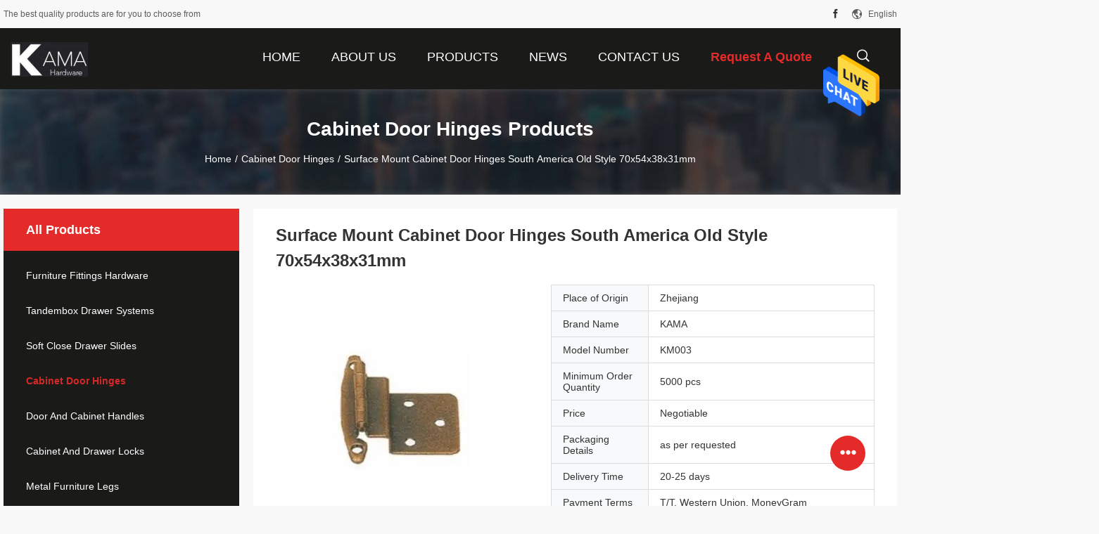

--- FILE ---
content_type: text/html
request_url: https://www.furniturefittingshardware.com/sale-10791314-surface-mount-cabinet-door-hinges-south-america-old-style-70x54x38x31mm.html
body_size: 25061
content:

<!DOCTYPE html>
<html lang="en">
<head>
	<meta charset="utf-8">
	<meta http-equiv="X-UA-Compatible" content="IE=edge">
	<meta name="viewport" content="width=device-width, initial-scale=1">
    <title>Surface Mount Cabinet Door Hinges South America Old Style 70x54x38x31mm</title>
    <meta name="keywords" content="Cabinet Door Hinges, Surface Mount Cabinet Door Hinges South America Old Style 70x54x38x31mm, Cabinet Door Hinges for sale, Cabinet Door Hinges price" />
    <meta name="description" content="High quality Surface Mount Cabinet Door Hinges South America Old Style 70x54x38x31mm from China, China's leading Cabinet Door Hinges product market, With strict quality control Cabinet Door Hinges factories, Producing high quality Surface Mount Cabinet Door Hinges South America Old Style 70x54x38x31mm products." />
				<link rel='preload'
					  href=/photo/furniturefittingshardware/sitetpl/style/common.css?ver=1636696886 as='style'><link type='text/css' rel='stylesheet'
					  href=/photo/furniturefittingshardware/sitetpl/style/common.css?ver=1636696886 media='all'><meta property="og:title" content="Surface Mount Cabinet Door Hinges South America Old Style 70x54x38x31mm" />
<meta property="og:description" content="High quality Surface Mount Cabinet Door Hinges South America Old Style 70x54x38x31mm from China, China's leading Cabinet Door Hinges product market, With strict quality control Cabinet Door Hinges factories, Producing high quality Surface Mount Cabinet Door Hinges South America Old Style 70x54x38x31mm products." />
<meta property="og:type" content="product" />
<meta property="og:availability" content="instock" />
<meta property="og:site_name" content="KAMA INTERNATIONAL INDUSTRY LIMITED" />
<meta property="og:url" content="https://www.furniturefittingshardware.com/quality-10791314-surface-mount-cabinet-door-hinges-south-america-old-style-70x54x38x31mm" />
<meta property="og:image" content="https://www.furniturefittingshardware.com/photo/ps19423736-surface_mount_cabinet_door_hinges_south_america_old_style_70x54x38x31mm.jpg" />
<link rel="canonical" href="https://www.furniturefittingshardware.com/quality-10791314-surface-mount-cabinet-door-hinges-south-america-old-style-70x54x38x31mm" />
<link rel="alternate" href="https://m.furniturefittingshardware.com/quality-10791314-surface-mount-cabinet-door-hinges-south-america-old-style-70x54x38x31mm" media="only screen and (max-width: 640px)" />
<style type="text/css">
/*<![CDATA[*/
.consent__cookie {position: fixed;top: 0;left: 0;width: 100%;height: 0%;z-index: 100000;}.consent__cookie_bg {position: fixed;top: 0;left: 0;width: 100%;height: 100%;background: #000;opacity: .6;display: none }.consent__cookie_rel {position: fixed;bottom:0;left: 0;width: 100%;background: #fff;display: -webkit-box;display: -ms-flexbox;display: flex;flex-wrap: wrap;padding: 24px 80px;-webkit-box-sizing: border-box;box-sizing: border-box;-webkit-box-pack: justify;-ms-flex-pack: justify;justify-content: space-between;-webkit-transition: all ease-in-out .3s;transition: all ease-in-out .3s }.consent__close {position: absolute;top: 20px;right: 20px;cursor: pointer }.consent__close svg {fill: #777 }.consent__close:hover svg {fill: #000 }.consent__cookie_box {flex: 1;word-break: break-word;}.consent__warm {color: #777;font-size: 16px;margin-bottom: 12px;line-height: 19px }.consent__title {color: #333;font-size: 20px;font-weight: 600;margin-bottom: 12px;line-height: 23px }.consent__itxt {color: #333;font-size: 14px;margin-bottom: 12px;display: -webkit-box;display: -ms-flexbox;display: flex;-webkit-box-align: center;-ms-flex-align: center;align-items: center }.consent__itxt i {display: -webkit-inline-box;display: -ms-inline-flexbox;display: inline-flex;width: 28px;height: 28px;border-radius: 50%;background: #e0f9e9;margin-right: 8px;-webkit-box-align: center;-ms-flex-align: center;align-items: center;-webkit-box-pack: center;-ms-flex-pack: center;justify-content: center }.consent__itxt svg {fill: #3ca860 }.consent__txt {color: #a6a6a6;font-size: 14px;margin-bottom: 8px;line-height: 17px }.consent__btns {display: -webkit-box;display: -ms-flexbox;display: flex;-webkit-box-orient: vertical;-webkit-box-direction: normal;-ms-flex-direction: column;flex-direction: column;-webkit-box-pack: center;-ms-flex-pack: center;justify-content: center;flex-shrink: 0;}.consent__btn {width: 280px;height: 40px;line-height: 40px;text-align: center;background: #3ca860;color: #fff;border-radius: 4px;margin: 8px 0;-webkit-box-sizing: border-box;box-sizing: border-box;cursor: pointer }.consent__btn:hover {background: #00823b }.consent__btn.empty {color: #3ca860;border: 1px solid #3ca860;background: #fff }.consent__btn.empty:hover {background: #3ca860;color: #fff }.open .consent__cookie_bg {display: block }.open .consent__cookie_rel {bottom: 0 }@media (max-width: 760px) {.consent__btns {width: 100%;align-items: center;}.consent__cookie_rel {padding: 20px 24px }}.consent__cookie.open {display: block;}.consent__cookie {display: none;}
/*]]>*/
</style>
<script type="text/javascript">
/*<![CDATA[*/
window.isvideotpl = 0;window.detailurl = '';
var isShowGuide=0;showGuideColor=0;var company_type = 4;var webim_domain = '';

var colorUrl = '';
var aisearch = 0;
var selfUrl = '';
window.playerReportUrl='/vod/view_count/report';
var query_string = ["Products","Detail"];
var g_tp = '';
var customtplcolor = 99704;
window.predomainsub = "";
/*]]>*/
</script>
</head>
<body>
<img src="/logo.gif" style="display:none" alt="logo"/>
    <div id="floatAd" style="z-index: 110000;position:absolute;right:30px;bottom:60px;height:79px;display: block;">
                                <a href="/webim/webim_tab.html" rel="nofollow" data-uid="45362" onclick= 'setwebimCookie(45362,10791314,4);' target="_blank">
            <img style="width: 80px;cursor: pointer;" alt='Send Message' src="/images/floatimage_chat.gif"/>
        </a>
                                </div>
<a style="display: none!important;" title="KAMA INTERNATIONAL INDUSTRY LIMITED" class="float-inquiry" href="/contactnow.html" onclick='setinquiryCookie("{\"showproduct\":1,\"pid\":\"10791314\",\"name\":\"Surface Mount Cabinet Door Hinges South America Old Style 70x54x38x31mm\",\"source_url\":\"\\/sale-10791314-surface-mount-cabinet-door-hinges-south-america-old-style-70x54x38x31mm.html\",\"picurl\":\"\\/photo\\/pd19423736-surface_mount_cabinet_door_hinges_south_america_old_style_70x54x38x31mm.jpg\",\"propertyDetail\":[[\"Style\",\"South America Style Hinge\"],[\"Model No\",\"KM003\"],[\"Material\",\"Iron\"],[\"Finish\",\"BP, AB, AC, CP, W, NP\"]],\"company_name\":null,\"picurl_c\":\"\\/photo\\/pc19423736-surface_mount_cabinet_door_hinges_south_america_old_style_70x54x38x31mm.jpg\",\"price\":\"Negotiable\",\"username\":\"\\u65b9\\u7ecf\\u7406\",\"viewTime\":\"Last Login : 5 hours 09 minutes ago\",\"subject\":\"Can you supply Surface Mount Cabinet Door Hinges South America Old Style 70x54x38x31mm for us\",\"countrycode\":\"US\"}");'></a>
<script>
var originProductInfo = '';
var originProductInfo = {"showproduct":1,"pid":"10791314","name":"Surface Mount Cabinet Door Hinges South America Old Style 70x54x38x31mm","source_url":"\/sale-10791314-surface-mount-cabinet-door-hinges-south-america-old-style-70x54x38x31mm.html","picurl":"\/photo\/pd19423736-surface_mount_cabinet_door_hinges_south_america_old_style_70x54x38x31mm.jpg","propertyDetail":[["Style","South America Style Hinge"],["Model No","KM003"],["Material","Iron"],["Finish","BP, AB, AC, CP, W, NP"]],"company_name":null,"picurl_c":"\/photo\/pc19423736-surface_mount_cabinet_door_hinges_south_america_old_style_70x54x38x31mm.jpg","price":"Negotiable","username":"\u65b9\u7ecf\u7406","viewTime":"Last Login : 5 hours 09 minutes ago","subject":"Please send me FOB price on Surface Mount Cabinet Door Hinges South America Old Style 70x54x38x31mm","countrycode":"US"};
var save_url = "/contactsave.html";
var update_url = "/updateinquiry.html";
var productInfo = {};
var defaulProductInfo = {};
var myDate = new Date();
var curDate = myDate.getFullYear()+'-'+(parseInt(myDate.getMonth())+1)+'-'+myDate.getDate();
var message = '';
var default_pop = 1;
var leaveMessageDialog = document.getElementsByClassName('leave-message-dialog')[0]; // 获取弹层
var _$$ = function (dom) {
    return document.querySelectorAll(dom);
};
resInfo = originProductInfo;
defaulProductInfo.pid = resInfo['pid'];
defaulProductInfo.productName = resInfo['name'];
defaulProductInfo.productInfo = resInfo['propertyDetail'];
defaulProductInfo.productImg = resInfo['picurl_c'];
defaulProductInfo.subject = resInfo['subject'];
defaulProductInfo.productImgAlt = resInfo['name'];
var inquirypopup_tmp = 1;
var message = 'Dear,'+'\r\n'+"I am interested in"+' '+trim(resInfo['name'])+", could you send me more details such as type, size, MOQ, material, etc."+'\r\n'+"Thanks!"+'\r\n'+"Waiting for your reply.";
var message_1 = 'Dear,'+'\r\n'+"I am interested in"+' '+trim(resInfo['name'])+", could you send me more details such as type, size, MOQ, material, etc."+'\r\n'+"Thanks!"+'\r\n'+"Waiting for your reply.";
var message_2 = 'Hello,'+'\r\n'+"I am looking for"+' '+trim(resInfo['name'])+", please send me the price, specification and picture."+'\r\n'+"Your swift response will be highly appreciated."+'\r\n'+"Feel free to contact me for more information."+'\r\n'+"Thanks a lot.";
var message_3 = 'Hello,'+'\r\n'+trim(resInfo['name'])+' '+"meets my expectations."+'\r\n'+"Please give me the best price and some other product information."+'\r\n'+"Feel free to contact me via my mail."+'\r\n'+"Thanks a lot.";

var message_4 = 'Dear,'+'\r\n'+"What is the FOB price on your"+' '+trim(resInfo['name'])+'?'+'\r\n'+"Which is the nearest port name?"+'\r\n'+"Please reply me as soon as possible, it would be better to share further information."+'\r\n'+"Regards!";
var message_5 = 'Hi there,'+'\r\n'+"I am very interested in your"+' '+trim(resInfo['name'])+'.'+'\r\n'+"Please send me your product details."+'\r\n'+"Looking forward to your quick reply."+'\r\n'+"Feel free to contact me by mail."+'\r\n'+"Regards!";

var message_6 = 'Dear,'+'\r\n'+"Please provide us with information about your"+' '+trim(resInfo['name'])+", such as type, size, material, and of course the best price."+'\r\n'+"Looking forward to your quick reply."+'\r\n'+"Thank you!";
var message_7 = 'Dear,'+'\r\n'+"Can you supply"+' '+trim(resInfo['name'])+" for us?"+'\r\n'+"First we want a price list and some product details."+'\r\n'+"I hope to get reply asap and look forward to cooperation."+'\r\n'+"Thank you very much.";
var message_8 = 'hi,'+'\r\n'+"I am looking for"+' '+trim(resInfo['name'])+", please give me some more detailed product information."+'\r\n'+"I look forward to your reply."+'\r\n'+"Thank you!";
var message_9 = 'Hello,'+'\r\n'+"Your"+' '+trim(resInfo['name'])+" meets my requirements very well."+'\r\n'+"Please send me the price, specification, and similar model will be OK."+'\r\n'+"Feel free to chat with me."+'\r\n'+"Thanks!";
var message_10 = 'Dear,'+'\r\n'+"I want to know more about the details and quotation of"+' '+trim(resInfo['name'])+'.'+'\r\n'+"Feel free to contact me."+'\r\n'+"Regards!";

var r = getRandom(1,10);

defaulProductInfo.message = eval("message_"+r);

var mytAjax = {

    post: function(url, data, fn) {
        var xhr = new XMLHttpRequest();
        xhr.open("POST", url, true);
        xhr.setRequestHeader("Content-Type", "application/x-www-form-urlencoded;charset=UTF-8");
        xhr.setRequestHeader("X-Requested-With", "XMLHttpRequest");
        xhr.setRequestHeader('Content-Type','text/plain;charset=UTF-8');
        xhr.onreadystatechange = function() {
            if(xhr.readyState == 4 && (xhr.status == 200 || xhr.status == 304)) {
                fn.call(this, xhr.responseText);
            }
        };
        xhr.send(data);
    },

    postform: function(url, data, fn) {
        var xhr = new XMLHttpRequest();
        xhr.open("POST", url, true);
        xhr.setRequestHeader("X-Requested-With", "XMLHttpRequest");
        xhr.onreadystatechange = function() {
            if(xhr.readyState == 4 && (xhr.status == 200 || xhr.status == 304)) {
                fn.call(this, xhr.responseText);
            }
        };
        xhr.send(data);
    }
};
/*window.onload = function(){
    leaveMessageDialog = document.getElementsByClassName('leave-message-dialog')[0];
    if (window.localStorage.recordDialogStatus=='undefined' || (window.localStorage.recordDialogStatus!='undefined' && window.localStorage.recordDialogStatus != curDate)) {
        setTimeout(function(){
            if(parseInt(inquirypopup_tmp%10) == 1){
                creatDialog(defaulProductInfo, 1);
            }
        }, 6000);
    }
};*/
function trim(str)
{
    str = str.replace(/(^\s*)/g,"");
    return str.replace(/(\s*$)/g,"");
};
function getRandom(m,n){
    var num = Math.floor(Math.random()*(m - n) + n);
    return num;
};
function strBtn(param) {

    var starattextarea = document.getElementById("textareamessage").value.length;
    var email = document.getElementById("startEmail").value;

    var default_tip = document.querySelectorAll(".watermark_container").length;
    if (20 < starattextarea && starattextarea < 3000) {
        if(default_tip>0){
            document.getElementById("textareamessage1").parentNode.parentNode.nextElementSibling.style.display = "none";
        }else{
            document.getElementById("textareamessage1").parentNode.nextElementSibling.style.display = "none";
        }

    } else {
        if(default_tip>0){
            document.getElementById("textareamessage1").parentNode.parentNode.nextElementSibling.style.display = "block";
        }else{
            document.getElementById("textareamessage1").parentNode.nextElementSibling.style.display = "block";
        }

        return;
    }

    // var re = /^([a-zA-Z0-9_-])+@([a-zA-Z0-9_-])+\.([a-zA-Z0-9_-])+/i;/*邮箱不区分大小写*/
    var re = /^[a-zA-Z0-9][\w-]*(\.?[\w-]+)*@[a-zA-Z0-9-]+(\.[a-zA-Z0-9]+)+$/i;
    if (!re.test(email)) {
        document.getElementById("startEmail").nextElementSibling.style.display = "block";
        return;
    } else {
        document.getElementById("startEmail").nextElementSibling.style.display = "none";
    }

    var subject = document.getElementById("pop_subject").value;
    var pid = document.getElementById("pop_pid").value;
    var message = document.getElementById("textareamessage").value;
    var sender_email = document.getElementById("startEmail").value;
    var tel = '';
    if (document.getElementById("tel0") != undefined && document.getElementById("tel0") != '')
        tel = document.getElementById("tel0").value;
    var form_serialize = '&tel='+tel;

    form_serialize = form_serialize.replace(/\+/g, "%2B");
    mytAjax.post(save_url,"pid="+pid+"&subject="+subject+"&email="+sender_email+"&message="+(message)+form_serialize,function(res){
        var mes = JSON.parse(res);
        if(mes.status == 200){
            var iid = mes.iid;
            document.getElementById("pop_iid").value = iid;
            document.getElementById("pop_uuid").value = mes.uuid;

            if(typeof gtag_report_conversion === "function"){
                gtag_report_conversion();//执行统计js代码
            }
            if(typeof fbq === "function"){
                fbq('track','Purchase');//执行统计js代码
            }
        }
    });
    for (var index = 0; index < document.querySelectorAll(".dialog-content-pql").length; index++) {
        document.querySelectorAll(".dialog-content-pql")[index].style.display = "none";
    };
    $('#idphonepql').val(tel);
    document.getElementById("dialog-content-pql-id").style.display = "block";
    ;
};
function twoBtnOk(param) {

    var selectgender = document.getElementById("Mr").innerHTML;
    var iid = document.getElementById("pop_iid").value;
    var sendername = document.getElementById("idnamepql").value;
    var senderphone = document.getElementById("idphonepql").value;
    var sendercname = document.getElementById("idcompanypql").value;
    var uuid = document.getElementById("pop_uuid").value;
    var gender = 2;
    if(selectgender == 'Mr.') gender = 0;
    if(selectgender == 'Mrs.') gender = 1;
    var pid = document.getElementById("pop_pid").value;
    var form_serialize = '';

        form_serialize = form_serialize.replace(/\+/g, "%2B");

    mytAjax.post(update_url,"iid="+iid+"&gender="+gender+"&uuid="+uuid+"&name="+(sendername)+"&tel="+(senderphone)+"&company="+(sendercname)+form_serialize,function(res){});

    for (var index = 0; index < document.querySelectorAll(".dialog-content-pql").length; index++) {
        document.querySelectorAll(".dialog-content-pql")[index].style.display = "none";
    };
    document.getElementById("dialog-content-pql-ok").style.display = "block";

};
function toCheckMust(name) {
    $('#'+name+'error').hide();
}
function handClidk(param) {
    var starattextarea = document.getElementById("textareamessage1").value.length;
    var email = document.getElementById("startEmail1").value;
    var default_tip = document.querySelectorAll(".watermark_container").length;
    if (20 < starattextarea && starattextarea < 3000) {
        if(default_tip>0){
            document.getElementById("textareamessage1").parentNode.parentNode.nextElementSibling.style.display = "none";
        }else{
            document.getElementById("textareamessage1").parentNode.nextElementSibling.style.display = "none";
        }

    } else {
        if(default_tip>0){
            document.getElementById("textareamessage1").parentNode.parentNode.nextElementSibling.style.display = "block";
        }else{
            document.getElementById("textareamessage1").parentNode.nextElementSibling.style.display = "block";
        }

        return;
    }

    // var re = /^([a-zA-Z0-9_-])+@([a-zA-Z0-9_-])+\.([a-zA-Z0-9_-])+/i;
    var re = /^[a-zA-Z0-9][\w-]*(\.?[\w-]+)*@[a-zA-Z0-9-]+(\.[a-zA-Z0-9]+)+$/i;
    if (!re.test(email)) {
        document.getElementById("startEmail1").nextElementSibling.style.display = "block";
        return;
    } else {
        document.getElementById("startEmail1").nextElementSibling.style.display = "none";
    }

    var subject = document.getElementById("pop_subject").value;
    var pid = document.getElementById("pop_pid").value;
    var message = document.getElementById("textareamessage1").value;
    var sender_email = document.getElementById("startEmail1").value;
    var form_serialize = tel = '';
    if (document.getElementById("tel1") != undefined && document.getElementById("tel1") != '')
        tel = document.getElementById("tel1").value;
        mytAjax.post(save_url,"email="+sender_email+"&tel="+tel+"&pid="+pid+"&message="+message+"&subject="+subject+form_serialize,function(res){

        var mes = JSON.parse(res);
        if(mes.status == 200){
            var iid = mes.iid;
            document.getElementById("pop_iid").value = iid;
            document.getElementById("pop_uuid").value = mes.uuid;
            if(typeof gtag_report_conversion === "function"){
                gtag_report_conversion();//执行统计js代码
            }
        }

    });
    for (var index = 0; index < document.querySelectorAll(".dialog-content-pql").length; index++) {
        document.querySelectorAll(".dialog-content-pql")[index].style.display = "none";
    };
    $('#idphonepql').val(tel);
    document.getElementById("dialog-content-pql-id").style.display = "block";

};
window.addEventListener('load', function () {
    $('.checkbox-wrap label').each(function(){
        if($(this).find('input').prop('checked')){
            $(this).addClass('on')
        }else {
            $(this).removeClass('on')
        }
    })
    $(document).on('click', '.checkbox-wrap label' , function(ev){
        if (ev.target.tagName.toUpperCase() != 'INPUT') {
            $(this).toggleClass('on')
        }
    })
})

function hand_video(pdata) {
    data = JSON.parse(pdata);
    productInfo.productName = data.productName;
    productInfo.productInfo = data.productInfo;
    productInfo.productImg = data.productImg;
    productInfo.subject = data.subject;

    var message = 'Dear,'+'\r\n'+"I am interested in"+' '+trim(data.productName)+", could you send me more details such as type, size, quantity, material, etc."+'\r\n'+"Thanks!"+'\r\n'+"Waiting for your reply.";

    var message = 'Dear,'+'\r\n'+"I am interested in"+' '+trim(data.productName)+", could you send me more details such as type, size, MOQ, material, etc."+'\r\n'+"Thanks!"+'\r\n'+"Waiting for your reply.";
    var message_1 = 'Dear,'+'\r\n'+"I am interested in"+' '+trim(data.productName)+", could you send me more details such as type, size, MOQ, material, etc."+'\r\n'+"Thanks!"+'\r\n'+"Waiting for your reply.";
    var message_2 = 'Hello,'+'\r\n'+"I am looking for"+' '+trim(data.productName)+", please send me the price, specification and picture."+'\r\n'+"Your swift response will be highly appreciated."+'\r\n'+"Feel free to contact me for more information."+'\r\n'+"Thanks a lot.";
    var message_3 = 'Hello,'+'\r\n'+trim(data.productName)+' '+"meets my expectations."+'\r\n'+"Please give me the best price and some other product information."+'\r\n'+"Feel free to contact me via my mail."+'\r\n'+"Thanks a lot.";

    var message_4 = 'Dear,'+'\r\n'+"What is the FOB price on your"+' '+trim(data.productName)+'?'+'\r\n'+"Which is the nearest port name?"+'\r\n'+"Please reply me as soon as possible, it would be better to share further information."+'\r\n'+"Regards!";
    var message_5 = 'Hi there,'+'\r\n'+"I am very interested in your"+' '+trim(data.productName)+'.'+'\r\n'+"Please send me your product details."+'\r\n'+"Looking forward to your quick reply."+'\r\n'+"Feel free to contact me by mail."+'\r\n'+"Regards!";

    var message_6 = 'Dear,'+'\r\n'+"Please provide us with information about your"+' '+trim(data.productName)+", such as type, size, material, and of course the best price."+'\r\n'+"Looking forward to your quick reply."+'\r\n'+"Thank you!";
    var message_7 = 'Dear,'+'\r\n'+"Can you supply"+' '+trim(data.productName)+" for us?"+'\r\n'+"First we want a price list and some product details."+'\r\n'+"I hope to get reply asap and look forward to cooperation."+'\r\n'+"Thank you very much.";
    var message_8 = 'hi,'+'\r\n'+"I am looking for"+' '+trim(data.productName)+", please give me some more detailed product information."+'\r\n'+"I look forward to your reply."+'\r\n'+"Thank you!";
    var message_9 = 'Hello,'+'\r\n'+"Your"+' '+trim(data.productName)+" meets my requirements very well."+'\r\n'+"Please send me the price, specification, and similar model will be OK."+'\r\n'+"Feel free to chat with me."+'\r\n'+"Thanks!";
    var message_10 = 'Dear,'+'\r\n'+"I want to know more about the details and quotation of"+' '+trim(data.productName)+'.'+'\r\n'+"Feel free to contact me."+'\r\n'+"Regards!";

    var r = getRandom(1,10);

    productInfo.message = eval("message_"+r);
    if(parseInt(inquirypopup_tmp/10) == 1){
        productInfo.message = "";
    }
    productInfo.pid = data.pid;
    creatDialog(productInfo, 2);
};

function handDialog(pdata) {
    data = JSON.parse(pdata);
    productInfo.productName = data.productName;
    productInfo.productInfo = data.productInfo;
    productInfo.productImg = data.productImg;
    productInfo.subject = data.subject;

    var message = 'Dear,'+'\r\n'+"I am interested in"+' '+trim(data.productName)+", could you send me more details such as type, size, quantity, material, etc."+'\r\n'+"Thanks!"+'\r\n'+"Waiting for your reply.";

    var message = 'Dear,'+'\r\n'+"I am interested in"+' '+trim(data.productName)+", could you send me more details such as type, size, MOQ, material, etc."+'\r\n'+"Thanks!"+'\r\n'+"Waiting for your reply.";
    var message_1 = 'Dear,'+'\r\n'+"I am interested in"+' '+trim(data.productName)+", could you send me more details such as type, size, MOQ, material, etc."+'\r\n'+"Thanks!"+'\r\n'+"Waiting for your reply.";
    var message_2 = 'Hello,'+'\r\n'+"I am looking for"+' '+trim(data.productName)+", please send me the price, specification and picture."+'\r\n'+"Your swift response will be highly appreciated."+'\r\n'+"Feel free to contact me for more information."+'\r\n'+"Thanks a lot.";
    var message_3 = 'Hello,'+'\r\n'+trim(data.productName)+' '+"meets my expectations."+'\r\n'+"Please give me the best price and some other product information."+'\r\n'+"Feel free to contact me via my mail."+'\r\n'+"Thanks a lot.";

    var message_4 = 'Dear,'+'\r\n'+"What is the FOB price on your"+' '+trim(data.productName)+'?'+'\r\n'+"Which is the nearest port name?"+'\r\n'+"Please reply me as soon as possible, it would be better to share further information."+'\r\n'+"Regards!";
    var message_5 = 'Hi there,'+'\r\n'+"I am very interested in your"+' '+trim(data.productName)+'.'+'\r\n'+"Please send me your product details."+'\r\n'+"Looking forward to your quick reply."+'\r\n'+"Feel free to contact me by mail."+'\r\n'+"Regards!";

    var message_6 = 'Dear,'+'\r\n'+"Please provide us with information about your"+' '+trim(data.productName)+", such as type, size, material, and of course the best price."+'\r\n'+"Looking forward to your quick reply."+'\r\n'+"Thank you!";
    var message_7 = 'Dear,'+'\r\n'+"Can you supply"+' '+trim(data.productName)+" for us?"+'\r\n'+"First we want a price list and some product details."+'\r\n'+"I hope to get reply asap and look forward to cooperation."+'\r\n'+"Thank you very much.";
    var message_8 = 'hi,'+'\r\n'+"I am looking for"+' '+trim(data.productName)+", please give me some more detailed product information."+'\r\n'+"I look forward to your reply."+'\r\n'+"Thank you!";
    var message_9 = 'Hello,'+'\r\n'+"Your"+' '+trim(data.productName)+" meets my requirements very well."+'\r\n'+"Please send me the price, specification, and similar model will be OK."+'\r\n'+"Feel free to chat with me."+'\r\n'+"Thanks!";
    var message_10 = 'Dear,'+'\r\n'+"I want to know more about the details and quotation of"+' '+trim(data.productName)+'.'+'\r\n'+"Feel free to contact me."+'\r\n'+"Regards!";

    var r = getRandom(1,10);

    productInfo.message = eval("message_"+r);
    if(parseInt(inquirypopup_tmp/10) == 1){
        productInfo.message = "";
    }
    productInfo.pid = data.pid;
    creatDialog(productInfo, 2);
};

function closepql(param) {

    leaveMessageDialog.style.display = 'none';
};

function closepql2(param) {

    for (var index = 0; index < document.querySelectorAll(".dialog-content-pql").length; index++) {
        document.querySelectorAll(".dialog-content-pql")[index].style.display = "none";
    };
    document.getElementById("dialog-content-pql-ok").style.display = "block";
};

function decodeHtmlEntities(str) {
    var tempElement = document.createElement('div');
    tempElement.innerHTML = str;
    return tempElement.textContent || tempElement.innerText || '';
}

function initProduct(productInfo,type){

    productInfo.productName = decodeHtmlEntities(productInfo.productName);
    productInfo.message = decodeHtmlEntities(productInfo.message);

    leaveMessageDialog = document.getElementsByClassName('leave-message-dialog')[0];
    leaveMessageDialog.style.display = "block";
    if(type == 3){
        var popinquiryemail = document.getElementById("popinquiryemail").value;
        _$$("#startEmail1")[0].value = popinquiryemail;
    }else{
        _$$("#startEmail1")[0].value = "";
    }
    _$$("#startEmail")[0].value = "";
    _$$("#idnamepql")[0].value = "";
    _$$("#idphonepql")[0].value = "";
    _$$("#idcompanypql")[0].value = "";

    _$$("#pop_pid")[0].value = productInfo.pid;
    _$$("#pop_subject")[0].value = productInfo.subject;
    
    if(parseInt(inquirypopup_tmp/10) == 1){
        productInfo.message = "";
    }

    _$$("#textareamessage1")[0].value = productInfo.message;
    _$$("#textareamessage")[0].value = productInfo.message;

    _$$("#dialog-content-pql-id .titlep")[0].innerHTML = productInfo.productName;
    _$$("#dialog-content-pql-id img")[0].setAttribute("src", productInfo.productImg);
    _$$("#dialog-content-pql-id img")[0].setAttribute("alt", productInfo.productImgAlt);

    _$$("#dialog-content-pql-id-hand img")[0].setAttribute("src", productInfo.productImg);
    _$$("#dialog-content-pql-id-hand img")[0].setAttribute("alt", productInfo.productImgAlt);
    _$$("#dialog-content-pql-id-hand .titlep")[0].innerHTML = productInfo.productName;

    if (productInfo.productInfo.length > 0) {
        var ul2, ul;
        ul = document.createElement("ul");
        for (var index = 0; index < productInfo.productInfo.length; index++) {
            var el = productInfo.productInfo[index];
            var li = document.createElement("li");
            var span1 = document.createElement("span");
            span1.innerHTML = el[0] + ":";
            var span2 = document.createElement("span");
            span2.innerHTML = el[1];
            li.appendChild(span1);
            li.appendChild(span2);
            ul.appendChild(li);

        }
        ul2 = ul.cloneNode(true);
        if (type === 1) {
            _$$("#dialog-content-pql-id .left")[0].replaceChild(ul, _$$("#dialog-content-pql-id .left ul")[0]);
        } else {
            _$$("#dialog-content-pql-id-hand .left")[0].replaceChild(ul2, _$$("#dialog-content-pql-id-hand .left ul")[0]);
            _$$("#dialog-content-pql-id .left")[0].replaceChild(ul, _$$("#dialog-content-pql-id .left ul")[0]);
        }
    };
    for (var index = 0; index < _$$("#dialog-content-pql-id .right ul li").length; index++) {
        _$$("#dialog-content-pql-id .right ul li")[index].addEventListener("click", function (params) {
            _$$("#dialog-content-pql-id .right #Mr")[0].innerHTML = this.innerHTML
        }, false)

    };

};
function closeInquiryCreateDialog() {
    document.getElementById("xuanpan_dialog_box_pql").style.display = "none";
};
function showInquiryCreateDialog() {
    document.getElementById("xuanpan_dialog_box_pql").style.display = "block";
};
function submitPopInquiry(){
    var message = document.getElementById("inquiry_message").value;
    var email = document.getElementById("inquiry_email").value;
    var subject = defaulProductInfo.subject;
    var pid = defaulProductInfo.pid;
    if (email === undefined) {
        showInquiryCreateDialog();
        document.getElementById("inquiry_email").style.border = "1px solid red";
        return false;
    };
    if (message === undefined) {
        showInquiryCreateDialog();
        document.getElementById("inquiry_message").style.border = "1px solid red";
        return false;
    };
    if (email.search(/^\w+((-\w+)|(\.\w+))*\@[A-Za-z0-9]+((\.|-)[A-Za-z0-9]+)*\.[A-Za-z0-9]+$/) == -1) {
        document.getElementById("inquiry_email").style.border= "1px solid red";
        showInquiryCreateDialog();
        return false;
    } else {
        document.getElementById("inquiry_email").style.border= "";
    };
    if (message.length < 20 || message.length >3000) {
        showInquiryCreateDialog();
        document.getElementById("inquiry_message").style.border = "1px solid red";
        return false;
    } else {
        document.getElementById("inquiry_message").style.border = "";
    };
    var tel = '';
    if (document.getElementById("tel") != undefined && document.getElementById("tel") != '')
        tel = document.getElementById("tel").value;

    mytAjax.post(save_url,"pid="+pid+"&subject="+subject+"&email="+email+"&message="+(message)+'&tel='+tel,function(res){
        var mes = JSON.parse(res);
        if(mes.status == 200){
            var iid = mes.iid;
            document.getElementById("pop_iid").value = iid;
            document.getElementById("pop_uuid").value = mes.uuid;

        }
    });
    initProduct(defaulProductInfo);
    for (var index = 0; index < document.querySelectorAll(".dialog-content-pql").length; index++) {
        document.querySelectorAll(".dialog-content-pql")[index].style.display = "none";
    };
    $('#idphonepql').val(tel);
    document.getElementById("dialog-content-pql-id").style.display = "block";

};

//带附件上传
function submitPopInquiryfile(email_id,message_id,check_sort,name_id,phone_id,company_id,attachments){

    if(typeof(check_sort) == 'undefined'){
        check_sort = 0;
    }
    var message = document.getElementById(message_id).value;
    var email = document.getElementById(email_id).value;
    var attachments = document.getElementById(attachments).value;
    if(typeof(name_id) !== 'undefined' && name_id != ""){
        var name  = document.getElementById(name_id).value;
    }
    if(typeof(phone_id) !== 'undefined' && phone_id != ""){
        var phone = document.getElementById(phone_id).value;
    }
    if(typeof(company_id) !== 'undefined' && company_id != ""){
        var company = document.getElementById(company_id).value;
    }
    var subject = defaulProductInfo.subject;
    var pid = defaulProductInfo.pid;

    if(check_sort == 0){
        if (email === undefined) {
            showInquiryCreateDialog();
            document.getElementById(email_id).style.border = "1px solid red";
            return false;
        };
        if (message === undefined) {
            showInquiryCreateDialog();
            document.getElementById(message_id).style.border = "1px solid red";
            return false;
        };

        if (email.search(/^\w+((-\w+)|(\.\w+))*\@[A-Za-z0-9]+((\.|-)[A-Za-z0-9]+)*\.[A-Za-z0-9]+$/) == -1) {
            document.getElementById(email_id).style.border= "1px solid red";
            showInquiryCreateDialog();
            return false;
        } else {
            document.getElementById(email_id).style.border= "";
        };
        if (message.length < 20 || message.length >3000) {
            showInquiryCreateDialog();
            document.getElementById(message_id).style.border = "1px solid red";
            return false;
        } else {
            document.getElementById(message_id).style.border = "";
        };
    }else{

        if (message === undefined) {
            showInquiryCreateDialog();
            document.getElementById(message_id).style.border = "1px solid red";
            return false;
        };

        if (email === undefined) {
            showInquiryCreateDialog();
            document.getElementById(email_id).style.border = "1px solid red";
            return false;
        };

        if (message.length < 20 || message.length >3000) {
            showInquiryCreateDialog();
            document.getElementById(message_id).style.border = "1px solid red";
            return false;
        } else {
            document.getElementById(message_id).style.border = "";
        };

        if (email.search(/^\w+((-\w+)|(\.\w+))*\@[A-Za-z0-9]+((\.|-)[A-Za-z0-9]+)*\.[A-Za-z0-9]+$/) == -1) {
            document.getElementById(email_id).style.border= "1px solid red";
            showInquiryCreateDialog();
            return false;
        } else {
            document.getElementById(email_id).style.border= "";
        };

    };

    mytAjax.post(save_url,"pid="+pid+"&subject="+subject+"&email="+email+"&message="+message+"&company="+company+"&attachments="+attachments,function(res){
        var mes = JSON.parse(res);
        if(mes.status == 200){
            var iid = mes.iid;
            document.getElementById("pop_iid").value = iid;
            document.getElementById("pop_uuid").value = mes.uuid;

            if(typeof gtag_report_conversion === "function"){
                gtag_report_conversion();//执行统计js代码
            }
            if(typeof fbq === "function"){
                fbq('track','Purchase');//执行统计js代码
            }
        }
    });
    initProduct(defaulProductInfo);

    if(name !== undefined && name != ""){
        _$$("#idnamepql")[0].value = name;
    }

    if(phone !== undefined && phone != ""){
        _$$("#idphonepql")[0].value = phone;
    }

    if(company !== undefined && company != ""){
        _$$("#idcompanypql")[0].value = company;
    }

    for (var index = 0; index < document.querySelectorAll(".dialog-content-pql").length; index++) {
        document.querySelectorAll(".dialog-content-pql")[index].style.display = "none";
    };
    document.getElementById("dialog-content-pql-id").style.display = "block";

};
function submitPopInquiryByParam(email_id,message_id,check_sort,name_id,phone_id,company_id){

    if(typeof(check_sort) == 'undefined'){
        check_sort = 0;
    }

    var senderphone = '';
    var message = document.getElementById(message_id).value;
    var email = document.getElementById(email_id).value;
    if(typeof(name_id) !== 'undefined' && name_id != ""){
        var name  = document.getElementById(name_id).value;
    }
    if(typeof(phone_id) !== 'undefined' && phone_id != ""){
        var phone = document.getElementById(phone_id).value;
        senderphone = phone;
    }
    if(typeof(company_id) !== 'undefined' && company_id != ""){
        var company = document.getElementById(company_id).value;
    }
    var subject = defaulProductInfo.subject;
    var pid = defaulProductInfo.pid;

    if(check_sort == 0){
        if (email === undefined) {
            showInquiryCreateDialog();
            document.getElementById(email_id).style.border = "1px solid red";
            return false;
        };
        if (message === undefined) {
            showInquiryCreateDialog();
            document.getElementById(message_id).style.border = "1px solid red";
            return false;
        };

        if (email.search(/^\w+((-\w+)|(\.\w+))*\@[A-Za-z0-9]+((\.|-)[A-Za-z0-9]+)*\.[A-Za-z0-9]+$/) == -1) {
            document.getElementById(email_id).style.border= "1px solid red";
            showInquiryCreateDialog();
            return false;
        } else {
            document.getElementById(email_id).style.border= "";
        };
        if (message.length < 20 || message.length >3000) {
            showInquiryCreateDialog();
            document.getElementById(message_id).style.border = "1px solid red";
            return false;
        } else {
            document.getElementById(message_id).style.border = "";
        };
    }else{

        if (message === undefined) {
            showInquiryCreateDialog();
            document.getElementById(message_id).style.border = "1px solid red";
            return false;
        };

        if (email === undefined) {
            showInquiryCreateDialog();
            document.getElementById(email_id).style.border = "1px solid red";
            return false;
        };

        if (message.length < 20 || message.length >3000) {
            showInquiryCreateDialog();
            document.getElementById(message_id).style.border = "1px solid red";
            return false;
        } else {
            document.getElementById(message_id).style.border = "";
        };

        if (email.search(/^\w+((-\w+)|(\.\w+))*\@[A-Za-z0-9]+((\.|-)[A-Za-z0-9]+)*\.[A-Za-z0-9]+$/) == -1) {
            document.getElementById(email_id).style.border= "1px solid red";
            showInquiryCreateDialog();
            return false;
        } else {
            document.getElementById(email_id).style.border= "";
        };

    };

    var productsku = "";
    if($("#product_sku").length > 0){
        productsku = $("#product_sku").html();
    }

    mytAjax.post(save_url,"tel="+senderphone+"&pid="+pid+"&subject="+subject+"&email="+email+"&message="+message+"&messagesku="+encodeURI(productsku),function(res){
        var mes = JSON.parse(res);
        if(mes.status == 200){
            var iid = mes.iid;
            document.getElementById("pop_iid").value = iid;
            document.getElementById("pop_uuid").value = mes.uuid;

            if(typeof gtag_report_conversion === "function"){
                gtag_report_conversion();//执行统计js代码
            }
            if(typeof fbq === "function"){
                fbq('track','Purchase');//执行统计js代码
            }
        }
    });
    initProduct(defaulProductInfo);

    if(name !== undefined && name != ""){
        _$$("#idnamepql")[0].value = name;
    }

    if(phone !== undefined && phone != ""){
        _$$("#idphonepql")[0].value = phone;
    }

    if(company !== undefined && company != ""){
        _$$("#idcompanypql")[0].value = company;
    }

    for (var index = 0; index < document.querySelectorAll(".dialog-content-pql").length; index++) {
        document.querySelectorAll(".dialog-content-pql")[index].style.display = "none";

    };
    document.getElementById("dialog-content-pql-id").style.display = "block";

};

function creat_videoDialog(productInfo, type) {

    if(type == 1){
        if(default_pop != 1){
            return false;
        }
        window.localStorage.recordDialogStatus = curDate;
    }else{
        default_pop = 0;
    }
    initProduct(productInfo, type);
    if (type === 1) {
        // 自动弹出
        for (var index = 0; index < document.querySelectorAll(".dialog-content-pql").length; index++) {

            document.querySelectorAll(".dialog-content-pql")[index].style.display = "none";
        };
        document.getElementById("dialog-content-pql").style.display = "block";
    } else {
        // 手动弹出
        for (var index = 0; index < document.querySelectorAll(".dialog-content-pql").length; index++) {
            document.querySelectorAll(".dialog-content-pql")[index].style.display = "none";
        };
        document.getElementById("dialog-content-pql-id-hand").style.display = "block";
    }
}

function creatDialog(productInfo, type) {

    if(type == 1){
        if(default_pop != 1){
            return false;
        }
        window.localStorage.recordDialogStatus = curDate;
    }else{
        default_pop = 0;
    }
    initProduct(productInfo, type);
    if (type === 1) {
        // 自动弹出
        for (var index = 0; index < document.querySelectorAll(".dialog-content-pql").length; index++) {

            document.querySelectorAll(".dialog-content-pql")[index].style.display = "none";
        };
        document.getElementById("dialog-content-pql").style.display = "block";
    } else {
        // 手动弹出
        for (var index = 0; index < document.querySelectorAll(".dialog-content-pql").length; index++) {
            document.querySelectorAll(".dialog-content-pql")[index].style.display = "none";
        };
        document.getElementById("dialog-content-pql-id-hand").style.display = "block";
    }
}

//带邮箱信息打开询盘框 emailtype=1表示带入邮箱
function openDialog(emailtype){
    var type = 2;//不带入邮箱，手动弹出
    if(emailtype == 1){
        var popinquiryemail = document.getElementById("popinquiryemail").value;
        // var re = /^([a-zA-Z0-9_-])+@([a-zA-Z0-9_-])+\.([a-zA-Z0-9_-])+/i;
        var re = /^[a-zA-Z0-9][\w-]*(\.?[\w-]+)*@[a-zA-Z0-9-]+(\.[a-zA-Z0-9]+)+$/i;
        if (!re.test(popinquiryemail)) {
            //前端提示样式;
            showInquiryCreateDialog();
            document.getElementById("popinquiryemail").style.border = "1px solid red";
            return false;
        } else {
            //前端提示样式;
        }
        var type = 3;
    }
    creatDialog(defaulProductInfo,type);
}

//上传附件
function inquiryUploadFile(){
    var fileObj = document.querySelector("#fileId").files[0];
    //构建表单数据
    var formData = new FormData();
    var filesize = fileObj.size;
    if(filesize > 10485760 || filesize == 0) {
        document.getElementById("filetips").style.display = "block";
        return false;
    }else {
        document.getElementById("filetips").style.display = "none";
    }
    formData.append('popinquiryfile', fileObj);
    document.getElementById("quotefileform").reset();
    var save_url = "/inquiryuploadfile.html";
    mytAjax.postform(save_url,formData,function(res){
        var mes = JSON.parse(res);
        if(mes.status == 200){
            document.getElementById("uploader-file-info").innerHTML = document.getElementById("uploader-file-info").innerHTML + "<span class=op>"+mes.attfile.name+"<a class=delatt id=att"+mes.attfile.id+" onclick=delatt("+mes.attfile.id+");>Delete</a></span>";
            var nowattachs = document.getElementById("attachments").value;
            if( nowattachs !== ""){
                var attachs = JSON.parse(nowattachs);
                attachs[mes.attfile.id] = mes.attfile;
            }else{
                var attachs = {};
                attachs[mes.attfile.id] = mes.attfile;
            }
            document.getElementById("attachments").value = JSON.stringify(attachs);
        }
    });
}
//附件删除
function delatt(attid)
{
    var nowattachs = document.getElementById("attachments").value;
    if( nowattachs !== ""){
        var attachs = JSON.parse(nowattachs);
        if(attachs[attid] == ""){
            return false;
        }
        var formData = new FormData();
        var delfile = attachs[attid]['filename'];
        var save_url = "/inquirydelfile.html";
        if(delfile != "") {
            formData.append('delfile', delfile);
            mytAjax.postform(save_url, formData, function (res) {
                if(res !== "") {
                    var mes = JSON.parse(res);
                    if (mes.status == 200) {
                        delete attachs[attid];
                        document.getElementById("attachments").value = JSON.stringify(attachs);
                        var s = document.getElementById("att"+attid);
                        s.parentNode.remove();
                    }
                }
            });
        }
    }else{
        return false;
    }
}

</script>
<div class="leave-message-dialog" style="display: none">
<style>
    .leave-message-dialog .close:before, .leave-message-dialog .close:after{
        content:initial;
    }
</style>
<div class="dialog-content-pql" id="dialog-content-pql" style="display: none">
    <span class="close" onclick="closepql()"><img src="/images/close.png" alt="close"></span>
    <div class="title">
        <p class="firstp-pql">Leave a Message</p>
        <p class="lastp-pql">We will call you back soon!</p>
    </div>
    <div class="form">
        <div class="textarea">
            <textarea style='font-family: robot;'  name="" id="textareamessage" cols="30" rows="10" style="margin-bottom:14px;width:100%"
                placeholder="Please enter your inquiry details."></textarea>
        </div>
        <p class="error-pql"> <span class="icon-pql"><img src="/images/error.png" alt="KAMA INTERNATIONAL INDUSTRY LIMITED"></span> Your message must be between 20-3,000 characters!</p>
        <input id="startEmail" type="text" placeholder="Enter your E-mail" onkeydown="if(event.keyCode === 13){ strBtn();}">
        <p class="error-pql"><span class="icon-pql"><img src="/images/error.png" alt="KAMA INTERNATIONAL INDUSTRY LIMITED"></span> Please check your E-mail! </p>
                <div class="operations">
            <div class='btn' id="submitStart" type="submit" onclick="strBtn()">SUBMIT</div>
        </div>
            </div>
</div>
<div class="dialog-content-pql dialog-content-pql-id" id="dialog-content-pql-id" style="display:none">
            <p class="title">More information facilitates better communication.</p>
        <span class="close" onclick="closepql2()"><svg t="1648434466530" class="icon" viewBox="0 0 1024 1024" version="1.1" xmlns="http://www.w3.org/2000/svg" p-id="2198" width="16" height="16"><path d="M576 512l277.333333 277.333333-64 64-277.333333-277.333333L234.666667 853.333333 170.666667 789.333333l277.333333-277.333333L170.666667 234.666667 234.666667 170.666667l277.333333 277.333333L789.333333 170.666667 853.333333 234.666667 576 512z" fill="#444444" p-id="2199"></path></svg></span>
    <div class="left">
        <div class="img"><img></div>
        <p class="titlep"></p>
        <ul> </ul>
    </div>
    <div class="right">
                <div style="position: relative;">
            <div class="mr"> <span id="Mr">Mr.</span>
                <ul>
                    <li>Mr.</li>
                    <li>Mrs.</li>
                </ul>
            </div>
            <input style="text-indent: 80px;" type="text" id="idnamepql" placeholder="Input your name">
        </div>
        <input type="text"  id="idphonepql"  placeholder="Phone Number">
        <input type="text" id="idcompanypql"  placeholder="Company" onkeydown="if(event.keyCode === 13){ twoBtnOk();}">
                <div class="btn form_new" id="twoBtnOk" onclick="twoBtnOk()">OK</div>
    </div>
</div>

<div class="dialog-content-pql dialog-content-pql-ok" id="dialog-content-pql-ok" style="display:none">
            <p class="title">Submitted successfully!</p>
        <span class="close" onclick="closepql()"><svg t="1648434466530" class="icon" viewBox="0 0 1024 1024" version="1.1" xmlns="http://www.w3.org/2000/svg" p-id="2198" width="16" height="16"><path d="M576 512l277.333333 277.333333-64 64-277.333333-277.333333L234.666667 853.333333 170.666667 789.333333l277.333333-277.333333L170.666667 234.666667 234.666667 170.666667l277.333333 277.333333L789.333333 170.666667 853.333333 234.666667 576 512z" fill="#444444" p-id="2199"></path></svg></span>
    <div class="duihaook"></div>
        <p class="p1" style="text-align: center; font-size: 18px; margin-top: 14px;">We will call you back soon!</p>
    <div class="btn" onclick="closepql()" id="endOk" style="margin: 0 auto;margin-top: 50px;">OK</div>
</div>
<div class="dialog-content-pql dialog-content-pql-id dialog-content-pql-id-hand" id="dialog-content-pql-id-hand"
    style="display:none">
     <input type="hidden" name="pop_pid" id="pop_pid" value="0">
     <input type="hidden" name="pop_subject" id="pop_subject" value="">
     <input type="hidden" name="pop_iid" id="pop_iid" value="0">
     <input type="hidden" name="pop_uuid" id="pop_uuid" value="0">
            <div class="title">
            <p class="firstp-pql">Leave a Message</p>
            <p class="lastp-pql">We will call you back soon!</p>
        </div>
        <span class="close" onclick="closepql()"><svg t="1648434466530" class="icon" viewBox="0 0 1024 1024" version="1.1" xmlns="http://www.w3.org/2000/svg" p-id="2198" width="16" height="16"><path d="M576 512l277.333333 277.333333-64 64-277.333333-277.333333L234.666667 853.333333 170.666667 789.333333l277.333333-277.333333L170.666667 234.666667 234.666667 170.666667l277.333333 277.333333L789.333333 170.666667 853.333333 234.666667 576 512z" fill="#444444" p-id="2199"></path></svg></span>
    <div class="left">
        <div class="img"><img></div>
        <p class="titlep"></p>
        <ul> </ul>
    </div>
    <div class="right" style="float:right">
                <div class="form">
            <div class="textarea">
                <textarea style='font-family: robot;' name="message" id="textareamessage1" cols="30" rows="10"
                    placeholder="Please enter your inquiry details."></textarea>
            </div>
            <p class="error-pql"> <span class="icon-pql"><img src="/images/error.png" alt="KAMA INTERNATIONAL INDUSTRY LIMITED"></span> Your message must be between 20-3,000 characters!</p>

                            <input style="display:none" id="tel1" name="tel" type="text" oninput="value=value.replace(/[^0-9_+-]/g,'');" placeholder="Phone Number">
                        <input id='startEmail1' name='email' data-type='1' type='text'
                   placeholder="Enter your E-mail"
                   onkeydown='if(event.keyCode === 13){ handClidk();}'>
            
            <p class='error-pql'><span class='icon-pql'>
                    <img src="/images/error.png" alt="KAMA INTERNATIONAL INDUSTRY LIMITED"></span> Please check your E-mail!            </p>

            <div class="operations">
                <div class='btn' id="submitStart1" type="submit" onclick="handClidk()">SUBMIT</div>
            </div>
        </div>
    </div>
</div>
</div>
<div id="xuanpan_dialog_box_pql" class="xuanpan_dialog_box_pql"
    style="display:none;background:rgba(0,0,0,.6);width:100%;height:100%;position: fixed;top:0;left:0;z-index: 999999;">
    <div class="box_pql"
      style="width:526px;height:206px;background:rgba(255,255,255,1);opacity:1;border-radius:4px;position: absolute;left: 50%;top: 50%;transform: translate(-50%,-50%);">
      <div onclick="closeInquiryCreateDialog()" class="close close_create_dialog"
        style="cursor: pointer;height:42px;width:40px;float:right;padding-top: 16px;"><span
          style="display: inline-block;width: 25px;height: 2px;background: rgb(114, 114, 114);transform: rotate(45deg); "><span
            style="display: block;width: 25px;height: 2px;background: rgb(114, 114, 114);transform: rotate(-90deg); "></span></span>
      </div>
      <div
        style="height: 72px; overflow: hidden; text-overflow: ellipsis; display:-webkit-box;-ebkit-line-clamp: 3;-ebkit-box-orient: vertical; margin-top: 58px; padding: 0 84px; font-size: 18px; color: rgba(51, 51, 51, 1); text-align: center; ">
        Please leave your correct email and detailed requirements (20-3,000 characters).</div>
      <div onclick="closeInquiryCreateDialog()" class="close_create_dialog"
        style="width: 139px; height: 36px; background: rgba(253, 119, 34, 1); border-radius: 4px; margin: 16px auto; color: rgba(255, 255, 255, 1); font-size: 18px; line-height: 36px; text-align: center;">
        OK</div>
    </div>
</div>
<style type="text/css">.vr-asidebox {position: fixed; bottom: 290px; left: 16px; width: 160px; height: 90px; background: #eee; overflow: hidden; border: 4px solid rgba(4, 120, 237, 0.24); box-shadow: 0px 8px 16px rgba(0, 0, 0, 0.08); border-radius: 8px; display: none; z-index: 1000; } .vr-small {position: fixed; bottom: 290px; left: 16px; width: 72px; height: 90px; background: url(/images/ctm_icon_vr.png) no-repeat center; background-size: 69.5px; overflow: hidden; display: none; cursor: pointer; z-index: 1000; display: block; text-decoration: none; } .vr-group {position: relative; } .vr-animate {width: 160px; height: 90px; background: #eee; position: relative; } .js-marquee {/*margin-right: 0!important;*/ } .vr-link {position: absolute; top: 0; left: 0; width: 100%; height: 100%; display: none; } .vr-mask {position: absolute; top: 0px; left: 0px; width: 100%; height: 100%; display: block; background: #000; opacity: 0.4; } .vr-jump {position: absolute; top: 0px; left: 0px; width: 100%; height: 100%; display: block; background: url(/images/ctm_icon_see.png) no-repeat center center; background-size: 34px; font-size: 0; } .vr-close {position: absolute; top: 50%; right: 0px; width: 16px; height: 20px; display: block; transform: translate(0, -50%); background: rgba(255, 255, 255, 0.6); border-radius: 4px 0px 0px 4px; cursor: pointer; } .vr-close i {position: absolute; top: 0px; left: 0px; width: 100%; height: 100%; display: block; background: url(/images/ctm_icon_left.png) no-repeat center center; background-size: 16px; } .vr-group:hover .vr-link {display: block; } .vr-logo {position: absolute; top: 4px; left: 4px; width: 50px; height: 14px; background: url(/images/ctm_icon_vrshow.png) no-repeat; background-size: 48px; }
</style>

<style>
    .header_99704_101 .search {
        height: 80px;
        line-height: 80px;
        display: inline-block;
        position: relative;
        margin: 0 50px 0 50px;
    }
    .header_99704_101 .search {
        height: 80px;
        line-height: 80px;
        display: inline-block;
        position: relative
    }

    .header_99704_101 .search:hover .search-wrap {
        width: 300px;
        opacity: 1;
        z-index: 10
    }

    .header_99704_101 .search:hover .search-open {
        color: #e52a2a
    }

    .header_99704_101 .search-wrap {
        opacity: 0;
        z-index: -1;
        width: 0;
        position: absolute;
        top: 0;
        right: 23px;
        z-index: -1;
        transition: all 300ms linear;
        background-color: #31457e;
        padding-left: 30px
    }

    .search-close {
        position: absolute;
        right: 5px;
        font-size: 16px;
        color: #fff
    }

    .header_99704_101 .search-wrap input {
        font-size: 16px;
        width: 100%;
        padding: 0 12px;p
        height: 40px;
        border-radius: 4px;
        background: transparent;
        outline: 0;
        border: 0;
        color: #fff;
        border-bottom: 2px solid #e52a2a
    }

    .header_99704_101 .search-open {
        color: #fff;
        font-size: 21px;
        overflow: hidden;
        cursor: pointer
    }

     .header_99704_101 .language-list li{
        display: flex;
        align-items: center;
    }
 .header_99704_101 .language-list li div:hover,
 .header_99704_101 .language-list li a:hover
{
    background-color: #F8EFEF;
    }
     .header_99704_101 .language-list li  div{
        display: block;
    font-size: 14px;
    padding: 0 13px;
    color:#333;
    }

     .header_99704_101 .language-list li::before{
  background: url("/images/css-sprite.png") no-repeat;
content: "";
margin: 0 5px;
width: 16px;
height: 12px;
display: inline-block;
flex-shrink: 0;
}

 .header_99704_101 .language-list li.en::before {
background-position: 0 -74px;
}

 .header_99704_101 .language-list li.fr::before {
background-position: -16px -74px;
}

 .header_99704_101 .language-list li.de::before {
background-position: -34px -74px;
}

 .header_99704_101 .language-list li.it::before {
background-position: -50px -74px;
}

 .header_99704_101 .language-list li.ru::before {
background-position: -68px -74px;
}

 .header_99704_101 .language-list li.es::before {
background-position: -85px -74px;
}

 .header_99704_101 .language-list li.pt::before {
background-position: -102px -74px;
}

 .header_99704_101 .language-list li.nl::before {
background-position: -119px -74px;
}

 .header_99704_101 .language-list li.el::before {
background-position: -136px -74px;
}

 .header_99704_101 .language-list li.ja::before {
background-position: -153px -74px;
}

 .header_99704_101 .language-list li.ko::before {
background-position: -170px -74px;
}

 .header_99704_101 .language-list li.ar::before {
background-position: -187px -74px;
}
 .header_99704_101 .language-list li.cn::before {
background-position: -214px -62px;;
}

 .header_99704_101 .language-list li.hi::before {
background-position: -204px -74px;
}

 .header_99704_101 .language-list li.tr::before {
background-position: -221px -74px;
}

 .header_99704_101 .language-list li.id::before {
background-position: -112px -62px;
}

 .header_99704_101 .language-list li.vi::before {
background-position: -129px -62px;
}

 .header_99704_101 .language-list li.th::before {
background-position: -146px -62px;
}

 .header_99704_101 .language-list li.bn::before {
background-position: -162px -62px;
}

 .header_99704_101 .language-list li.fa::before {
background-position: -180px -62px;
}

 .header_99704_101 .language-list li.pl::before {
background-position: -197px -62px;
}
</style>
<div class="header_99704_101">
        <div class="header-top">
            <div class="wrap-rule fn-clear">
                <div class="float-left">The best quality products are for you to choose from</div>
                <div class="float-right">
                                        <a href="http://www.facebook.com/KAMA-International-Industry-Limited-351660508730079/" class="iconfont icon-facebook1" title="KAMA INTERNATIONAL INDUSTRY LIMITED Facebook" target="_blank" rel="nofollow"></a>
                                                                                 <div class="language">
                        <div class="current-lang">
                            <i class="iconfont icon-language"></i>
                            <span>English</span>
                        </div>
                        <div class="language-list">
                            <ul class="nicescroll">
                                                                      <li class="en ">
                                                                                  <a title="China good quality Furniture Fittings Hardware  on sales" href="https://www.furniturefittingshardware.com/quality-10791314-surface-mount-cabinet-door-hinges-south-america-old-style-70x54x38x31mm">English</a>                                     </li>
                                                                 <li class="fr ">
                                                                                  <a title="China good quality Furniture Fittings Hardware  on sales" href="https://french.furniturefittingshardware.com/quality-10791314-surface-mount-cabinet-door-hinges-south-america-old-style-70x54x38x31mm">French</a>                                     </li>
                                                                 <li class="de ">
                                                                                  <a title="China good quality Furniture Fittings Hardware  on sales" href="https://german.furniturefittingshardware.com/quality-10791314-surface-mount-cabinet-door-hinges-south-america-old-style-70x54x38x31mm">German</a>                                     </li>
                                                                 <li class="it ">
                                                                                  <a title="China good quality Furniture Fittings Hardware  on sales" href="https://italian.furniturefittingshardware.com/quality-10791314-surface-mount-cabinet-door-hinges-south-america-old-style-70x54x38x31mm">Italian</a>                                     </li>
                                                                 <li class="ru ">
                                                                                  <a title="China good quality Furniture Fittings Hardware  on sales" href="https://russian.furniturefittingshardware.com/quality-10791314-surface-mount-cabinet-door-hinges-south-america-old-style-70x54x38x31mm">Russian</a>                                     </li>
                                                                 <li class="es ">
                                                                                  <a title="China good quality Furniture Fittings Hardware  on sales" href="https://spanish.furniturefittingshardware.com/quality-10791314-surface-mount-cabinet-door-hinges-south-america-old-style-70x54x38x31mm">Spanish</a>                                     </li>
                                                                 <li class="pt ">
                                                                                  <a title="China good quality Furniture Fittings Hardware  on sales" href="https://portuguese.furniturefittingshardware.com/quality-10791314-surface-mount-cabinet-door-hinges-south-america-old-style-70x54x38x31mm">Portuguese</a>                                     </li>
                                                                 <li class="nl ">
                                                                                  <a title="China good quality Furniture Fittings Hardware  on sales" href="https://dutch.furniturefittingshardware.com/quality-10791314-surface-mount-cabinet-door-hinges-south-america-old-style-70x54x38x31mm">Dutch</a>                                     </li>
                                                                 <li class="el ">
                                                                                  <a title="China good quality Furniture Fittings Hardware  on sales" href="https://greek.furniturefittingshardware.com/quality-10791314-surface-mount-cabinet-door-hinges-south-america-old-style-70x54x38x31mm">Greek</a>                                     </li>
                                                                 <li class="ja ">
                                                                                  <a title="China good quality Furniture Fittings Hardware  on sales" href="https://japanese.furniturefittingshardware.com/quality-10791314-surface-mount-cabinet-door-hinges-south-america-old-style-70x54x38x31mm">Japanese</a>                                     </li>
                                                                 <li class="ko ">
                                                                                  <a title="China good quality Furniture Fittings Hardware  on sales" href="https://korean.furniturefittingshardware.com/quality-10791314-surface-mount-cabinet-door-hinges-south-america-old-style-70x54x38x31mm">Korean</a>                                     </li>
                                                        </ul>
                        </div>
                    </div>
                </div>
            </div>
        </div>
        <div class="header-main">
            <div class="wrap-rule">
                <div class="logo image-all">
                   <a title="KAMA INTERNATIONAL INDUSTRY LIMITED" href="//www.furniturefittingshardware.com"><img onerror="$(this).parent().hide();" src="/logo.gif" alt="KAMA INTERNATIONAL INDUSTRY LIMITED" /></a>                                    </div>
                <div class="navigation">
                    <ul class="fn-clear">
                        <li>
                             <a title="Home" href="/"><span>Home</span></a>                        </li>
                                                <li class="has-second">
                            <a title="About Us" href="/aboutus.html"><span>About Us</span></a>                            <div class="sub-menu">
                                <a title="About Us" href="/aboutus.html">company profile</a>                               <a title="Factory Tour" href="/factory.html">Factory Tour</a>                               <a title="Quality Control" href="/quality.html">Quality Control</a>                            </div>
                        </li>
                                                <li class="has-second products-menu">
                           <a title="Products" href="/products.html"><span>Products</span></a>                            <div class="sub-menu">
                                    <a title="quality Furniture Fittings Hardware factory" href="/supplier-292015-furniture-fittings-hardware">Furniture Fittings Hardware</a><a title="quality Tandembox Drawer Systems factory" href="/supplier-290131-tandembox-drawer-systems">Tandembox Drawer Systems</a><a title="quality Soft Close Drawer Slides factory" href="/supplier-290124-soft-close-drawer-slides">Soft Close Drawer Slides</a><a title="quality Cabinet Door Hinges factory" href="/supplier-290102-cabinet-door-hinges">Cabinet Door Hinges</a><a title="quality Door And Cabinet Handles factory" href="/supplier-290148-door-and-cabinet-handles">Door And Cabinet Handles</a><a title="quality Cabinet And Drawer Locks factory" href="/supplier-290152-cabinet-and-drawer-locks">Cabinet And Drawer Locks</a><a title="quality Metal Furniture Legs factory" href="/supplier-290150-metal-furniture-legs">Metal Furniture Legs</a><a title="quality Kitchen Pull Out Basket factory" href="/supplier-313183-kitchen-pull-out-basket">Kitchen Pull Out Basket</a><a title="quality Adjustable Furniture Legs factory" href="/supplier-290146-adjustable-furniture-legs">Adjustable Furniture Legs</a><a title="quality Coat And Hat Hooks factory" href="/supplier-290149-coat-and-hat-hooks">Coat And Hat Hooks</a><a title="quality Kitchen Cabinet Hangers factory" href="/supplier-290147-kitchen-cabinet-hangers">Kitchen Cabinet Hangers</a><a title="quality Cabinet Door Support factory" href="/supplier-290133-cabinet-door-support">Cabinet Door Support</a><a title="quality Furniture Cabinet Lighting factory" href="/supplier-323523-furniture-cabinet-lighting">Furniture Cabinet Lighting</a><a title="quality Door Peephole Viewer factory" href="/supplier-290154-door-peephole-viewer">Door Peephole Viewer</a><a title="quality Furniture Caster Wheels factory" href="/supplier-290156-furniture-caster-wheels">Furniture Caster Wheels</a><a title="quality Mortise Door Lock factory" href="/supplier-3069757-mortise-door-lock">Mortise Door Lock</a>                            </div>
                        </li>
                                                                        <li class="has-second">
                            <a title="News" href="/news.html"><span>News</span></a>                            <div class="sub-menu">
                                 <a title="News" href="/news.html">News</a>                                <a title="Cases" href="/cases.html">Cases</a>                            </div>
                        </li>
                        <li>
                            <a title="contact" href="/contactus.html"><span>Contact Us</span></a>                        </li>
                                                <!-- search -->
                        <form class="search" onsubmit="return jsWidgetSearch(this,'');">
                            <a href="javascript:;" class="search-open iconfont icon-search"><span style="display: block; width: 0; height: 0; overflow: hidden;">描述</span></a>
                            <div class="search-wrap">
                                <div class="search-main">
                                    <input type="text" name="keyword" placeholder="What are you looking for...">
                                    <a href="javascript:;" class="search-close iconfont icon-close"></a>
                                </div>
                            </div>
                        </form>
                        <li>
                             
                             <a target="_blank" class="request-quote" rel="nofollow" title="Quote" href="/contactnow.html"><span>Request A Quote</span></a>                        </li>
                    </ul>
                </div>
            </div>
        </div>
    </div>
 <div class="bread_crumbs_99704_113">
    <div class="wrap-rule">
        <div class="crumbs-container">
            <div class="current-page">Cabinet Door Hinges Products</div>
            <div class="crumbs">
                <a title="Home" href="/">Home</a>                <span class='splitline'>/</span><a title="Cabinet Door Hinges" href="/supplier-290102-cabinet-door-hinges">Cabinet Door Hinges</a><span class=splitline>/</span><span>Surface Mount Cabinet Door Hinges South America Old Style 70x54x38x31mm</span>            </div>
        </div>
    </div>
</div>     <div class="main-content">
        <div class="wrap-rule fn-clear">
            <div class="aside">
             <div class="product_all_99703_120">
	<div class="header-title">All Products</div>
	<ul class="list">
				<li class="">
			<h2><a title="China Furniture Fittings Hardware" href="/supplier-292015-furniture-fittings-hardware">Furniture Fittings Hardware</a></h2>
		</li>
				<li class="">
			<h2><a title="China Tandembox Drawer Systems" href="/supplier-290131-tandembox-drawer-systems">Tandembox Drawer Systems</a></h2>
		</li>
				<li class="">
			<h2><a title="China Soft Close Drawer Slides" href="/supplier-290124-soft-close-drawer-slides">Soft Close Drawer Slides</a></h2>
		</li>
				<li class="on">
			<h2><a title="China Cabinet Door Hinges" href="/supplier-290102-cabinet-door-hinges">Cabinet Door Hinges</a></h2>
		</li>
				<li class="">
			<h2><a title="China Door And Cabinet Handles" href="/supplier-290148-door-and-cabinet-handles">Door And Cabinet Handles</a></h2>
		</li>
				<li class="">
			<h2><a title="China Cabinet And Drawer Locks" href="/supplier-290152-cabinet-and-drawer-locks">Cabinet And Drawer Locks</a></h2>
		</li>
				<li class="">
			<h2><a title="China Metal Furniture Legs" href="/supplier-290150-metal-furniture-legs">Metal Furniture Legs</a></h2>
		</li>
				<li class="">
			<h2><a title="China Kitchen Pull Out Basket" href="/supplier-313183-kitchen-pull-out-basket">Kitchen Pull Out Basket</a></h2>
		</li>
				<li class="">
			<h2><a title="China Adjustable Furniture Legs" href="/supplier-290146-adjustable-furniture-legs">Adjustable Furniture Legs</a></h2>
		</li>
				<li class="">
			<h2><a title="China Coat And Hat Hooks" href="/supplier-290149-coat-and-hat-hooks">Coat And Hat Hooks</a></h2>
		</li>
				<li class="">
			<h2><a title="China Kitchen Cabinet Hangers" href="/supplier-290147-kitchen-cabinet-hangers">Kitchen Cabinet Hangers</a></h2>
		</li>
				<li class="">
			<h2><a title="China Cabinet Door Support" href="/supplier-290133-cabinet-door-support">Cabinet Door Support</a></h2>
		</li>
				<li class="">
			<h2><a title="China Furniture Cabinet Lighting" href="/supplier-323523-furniture-cabinet-lighting">Furniture Cabinet Lighting</a></h2>
		</li>
				<li class="">
			<h2><a title="China Door Peephole Viewer" href="/supplier-290154-door-peephole-viewer">Door Peephole Viewer</a></h2>
		</li>
				<li class="">
			<h2><a title="China Furniture Caster Wheels" href="/supplier-290156-furniture-caster-wheels">Furniture Caster Wheels</a></h2>
		</li>
				<li class="">
			<h2><a title="China Mortise Door Lock" href="/supplier-3069757-mortise-door-lock">Mortise Door Lock</a></h2>
		</li>
			</ul>
</div>             <div class="customer_99704_121">
                    <div class="customer-wrap">
                        <ul class="pic-list">
                                                        <li>
                                <div class="item">
                                                                        <div class="image-all">
                                        <img src="/images/img_person.png" alt="KAMA INTERNATIONAL INDUSTRY LIMITED">
                                    </div>
                                                                        <div class="customer-name">Wendy</div>
                                    <div class="customer-texts">We&#039;ve been cooperated with each other for more than 5 years, and we trust we have much more business can be worked together in near future, all depends on Kama&#039;s great and efficient service and the high quality of the products.</div>
                                </div>
                            </li>

                                                        <li>
                                <div class="item">
                                                                        <div class="image-all">
                                        <img src="/images/img_person.png" alt="KAMA INTERNATIONAL INDUSTRY LIMITED">
                                    </div>
                                                                        <div class="customer-name">Fernando</div>
                                    <div class="customer-texts">Kama ha sido nuestro proveedor por varios años,  hasta ahora hemos tenido muy buena experiencia con ellos,  servicio muy profesional y mercancías de buena calidad. Un gran incentivo es el poder comunicarnos directamente en español</div>
                                </div>
                            </li>

                                                        <li>
                                <div class="item">
                                                                        <div class="image-all">
                                        <img src="/images/img_person.png" alt="KAMA INTERNATIONAL INDUSTRY LIMITED">
                                    </div>
                                                                        <div class="customer-name">Ana</div>
                                    <div class="customer-texts">Consideramos que es una muy buena empresa,  hemos estado cooperando por varios años ya,  tienen muy buen servicio y buena calidad y envios en tiempo. Queremos continuar con la cooperación en el futuro .</div>
                                </div>
                            </li>

                                                         
                        </ul>
                    </div>
                </div>
             <div class="chatnow_99704_122">
                    <div class="table-list">
                                                <div class="item">
                            <span class="column">Contact Person :</span>
                            <span class="value">Lily</span>
                        </div>
                                                                        <div class="item">
                            <span class="column">Phone Number :</span>
                            <span class='value'> <a style='color: #fff;' href='tel:+86 15821796168'>+86 15821796168</a></span>
                        </div>
                                                                        <div class="item">
                            <span class="column">Whatsapp :</span>
                            <span class='value'> <a target='_blank' style='color: #fff;' href='https://api.whatsapp.com/send?phone=8615821796168'>+8615821796168</a></span>
                        </div>
                                                                    </div>
                        <button class="button" onclick="creatDialog(defaulProductInfo, 2)">Contact Now</button>
                    </div>            </div>
            <div class="right-content">
            <div class="product_info_99704_123">
    <h1 class="product-name">Surface Mount Cabinet Door Hinges South America Old Style 70x54x38x31mm</h1>
    <div class="product-info fn-clear">
        <div class="float-left">
            <div class="preview-container">
                <ul>
                                                            <li class="image-all">
                        <a class="MagicZoom" href="/photo/ps19423736-surface_mount_cabinet_door_hinges_south_america_old_style_70x54x38x31mm.jpg" target="_blank" title="Surface Mount Cabinet Door Hinges South America Old Style 70x54x38x31mm">
                            <img src="/photo/pt19423736-surface_mount_cabinet_door_hinges_south_america_old_style_70x54x38x31mm.jpg" alt="Surface Mount Cabinet Door Hinges South America Old Style 70x54x38x31mm" />                        </a>
                    </li>
                                    </ul>
            </div>
            <div class="small-container">
                <span class="btn left-btn"></span>
                <ul class="fn-clear">
                                                                <li class="image-all">
                                <img src="/photo/pd19423736-surface_mount_cabinet_door_hinges_south_america_old_style_70x54x38x31mm.jpg" alt="Surface Mount Cabinet Door Hinges South America Old Style 70x54x38x31mm" />                        </li>
                                    <span class="btn right-btn"></span>
            </div>
        </div>
        <div class="float-right">
            <table>
                <tbody>
                                    <tr>
                        <th title="Place of Origin">Place of Origin</th>
                        <td title="Zhejiang">Zhejiang</td>
                    </tr>
                                    <tr>
                        <th title="Brand Name">Brand Name</th>
                        <td title="KAMA">KAMA</td>
                    </tr>
                                    <tr>
                        <th title="Model Number">Model Number</th>
                        <td title="KM003">KM003</td>
                    </tr>
                                                    <tr>
                        <th title="Minimum Order Quantity">Minimum Order Quantity</th>
                        <td title="5000 pcs">5000 pcs</td>
                    </tr>
                                    <tr>
                        <th title="Price">Price</th>
                        <td title="Negotiable">Negotiable</td>
                    </tr>
                                    <tr>
                        <th title="Packaging Details">Packaging Details</th>
                        <td title="as per requested">as per requested</td>
                    </tr>
                                    <tr>
                        <th title="Delivery Time">Delivery Time</th>
                        <td title="20-25 days">20-25 days</td>
                    </tr>
                                    <tr>
                        <th title="Payment Terms">Payment Terms</th>
                        <td title="T/T, Western Union, MoneyGram">T/T, Western Union, MoneyGram</td>
                    </tr>
                                    <tr>
                        <th title="Supply Ability">Supply Ability</th>
                        <td title="500,000 pcs/month">500,000 pcs/month</td>
                    </tr>
                                </tbody>
            </table>
            <div class="links">
                                <a rel="noopener" title="KAMA INTERNATIONAL INDUSTRY LIMITED Facebook" class="iconfont icon-F" target="_blank" href="http://www.facebook.com/KAMA-International-Industry-Limited-351660508730079/"></a>
                                                            </div>
            <div class="operations">
                                                                            <button class="button" onclick='handDialog("{\"pid\":\"10791314\",\"productName\":\"Surface Mount Cabinet Door Hinges South America Old Style 70x54x38x31mm\",\"productInfo\":[[\"Style\",\"South America Style Hinge\"],[\"Model No\",\"KM003\"],[\"Material\",\"Iron\"],[\"Finish\",\"BP, AB, AC, CP, W, NP\"]],\"subject\":\"Please send price on your Surface Mount Cabinet Door Hinges South America Old Style 70x54x38x31mm\",\"productImg\":\"\\/photo\\/pc19423736-surface_mount_cabinet_door_hinges_south_america_old_style_70x54x38x31mm.jpg\"}")'>Get Best Price</button>
                                                                <button class="button default" onclick='handDialog("{\"pid\":\"10791314\",\"productName\":\"Surface Mount Cabinet Door Hinges South America Old Style 70x54x38x31mm\",\"productInfo\":[[\"Style\",\"South America Style Hinge\"],[\"Model No\",\"KM003\"],[\"Material\",\"Iron\"],[\"Finish\",\"BP, AB, AC, CP, W, NP\"]],\"subject\":\"Please send price on your Surface Mount Cabinet Door Hinges South America Old Style 70x54x38x31mm\",\"productImg\":\"\\/photo\\/pc19423736-surface_mount_cabinet_door_hinges_south_america_old_style_70x54x38x31mm.jpg\"}")'>Contact Now</button>
                                                                </div>
        </div>
    </div>
</div>
<style>
    .productInfoBox {
        position: fixed;
        left: 50%;
        top: 50%;
        transform: translate(-50%, -50%);
        padding: 10px;
        border-radius: 8px;
        background-color: #fff;
        box-shadow: 0 2px 8px 0 rgb(0 0 0 / 12%);
        z-index: 20;
        display:none;
    }
    .productInfoBox p {
        margin: 10px 0;
        padding: 0;
        text-align: center;
    }
    .productInfoBox {
        text-align: center;
        padding-top: 30px;
    }
    .closeicon {
        position: absolute;
        right: 12px;
        top: 10px;
        cursor: pointer;
        width: 20px;
        height: 20px;
        display: block;
        line-height: 20px;
        text-align: center;
        user-select: none;
    }
    .productInfoBox .one {
        font-size: 14px;
        color: rgb(255, 0, 0);
    }
    .productInfoBox .two {
        font-size: 14px;
        color: rgb(255, 102, 0);
    }
    .productInfoBox .imgdi {
        width: 396px;
    }
</style>
<div class="productInfoBox">
    <img class="imgdi" src="/images/productalert.jpg" />
    <p class="one"><b>Contact me for free samples and coupons.</b></p>
    <p class="two">Whatsapp:0086 18588475571</p>
    <p class="two">Wechat: 0086 18588475571</p>
    <p class="two">Skype: sales10@aixton.com</p>
    <p class="one">
        <b>If you have any concern, we provide 24-hour online help.</b>
    </p>
    <span class="closeicon" onclick="closeBox()">x</span>
</div>
<script type='text/javascript' src="/js/hu-common.js" defer></script>
<script>
    function openBox() {
        $(".productInfoBox").show(100);
    }
    function closeBox() {
        $(".productInfoBox").hide(100);
    }
</script>            <div class="product_detail_99704_124">
	<div class="detail-title">Product Details</div>
		<table>
		<tbody>
				<tr>
												<th>Style</th>
					<td>South America Style Hinge</td>
									<th>Model No</th>
					<td>KM003</td>
						</tr>
				<tr>
												<th>Material</th>
					<td>Iron</td>
									<th>Finish</th>
					<td>BP, AB, AC, CP, W, NP</td>
						</tr>
				<tr>
												<th>Size</th>
					<td>70*54*38*31mm</td>
									<th>Thickness</th>
					<td>1.2/1.4mm</td>
						</tr>
				<tr>
							<th colspan="1">Highlight</th>
				<td colspan="3"><h2 style='display: inline-block;font-weight: bold;font-size: 14px;'>furniture door hinges</h2>, <h2 style='display: inline-block;font-weight: bold;font-size: 14px;'>self closing hinges for kitchen cabinets</h2></td>
					</tr>
				</tbody>
	</table>
	</div>
            <div class="table_form_99704_125">
        <div class="leave-message">
        <div class="form-title">Leave a Message</div>
        <form action="" class="form">
            <div class="col-wrap fn-clear">
                <div class="form-item">
                    <label></label>
                    <input placeholder="Name" type="text" id="inquiry_lam_name">
                </div>
                <div class="form-item">
                    <label class="require"></label>
                    <input placeholder="Email" id="inquiry_lam_email" type="text">
                </div>
                <div class="form-item">
                    <label></label>
                    <input placeholder="Phone" type="text" id="inquiry_lam_phone">
                </div>
            </div>
            <div class="form-item textarea">
                <label class="require"></label>
                <textarea name="message" placeholder="Message" class="auto-fit" id="inquiry_lam_message"></textarea>
            </div>
            <button class="button" type="button" onclick="submitPopInquiryByParam('inquiry_lam_email','inquiry_lam_message',0,'inquiry_lam_name','inquiry_lam_phone')">Send Message</button>
                    </form>
    </div>
</div>
            <div class="production_desc_99704_126">
	<div class="second-level-title">Product Description</div>
	<div class="desc"><p><strong>Old Style South America Cabinet Door Hinge Size:70*54*38*31mm</strong></p>

<p>&nbsp;</p>

<p>&nbsp;</p>

<p><u><strong>Product Information:</strong></u></p>

<table border="1" cellpadding="0" cellspacing="0" style="width:382px">
	<tbody>
		<tr>
			<td style="width:88px">&nbsp;Material</td>
			<td style="width:288px">&nbsp;Iron</td>
		</tr>
		<tr>
			<td style="width:88px">&nbsp;Size</td>
			<td style="width:288px">&nbsp;70*54*38*35mm</td>
		</tr>
		<tr>
			<td style="width:88px">&nbsp;Thickness</td>
			<td style="width:288px">&nbsp;1.2/1.4mm</td>
		</tr>
		<tr>
			<td style="width:88px">&nbsp;Color</td>
			<td style="width:288px">&nbsp;Bright copper, Antique brass, Red bronze, Chrome, &nbsp;White, Nickel plated</td>
		</tr>
	</tbody>
</table>

<p><br />
<u><strong>Packing Information: </strong></u>as per your requested</p>

<p><br />
<u><strong>Sample Rules:</strong></u></p>

<table border="1" cellpadding="0" cellspacing="0" style="width:468px; word-wrap:break-word">
	<tbody>
		<tr>
			<td style="width:126px">&nbsp;Prepare period</td>
			<td style="width:336px">&nbsp;Free samples can be sent within 5 working days.</td>
		</tr>
		<tr>
			<td style="width:126px">&nbsp;Shipping method</td>
			<td style="width:336px">&nbsp;By DHL, UPS or as per your requested.</td>
		</tr>
		<tr>
			<td style="width:126px">&nbsp;Payment method</td>
			<td style="width:336px">&nbsp;Courier fee to be collected by the receiver.</td>
		</tr>
	</tbody>
</table>

<p>&nbsp;</p>

<p><u><strong>Port of departure</strong></u>:</p>

<p>Shanghai, Ningbo</p>

<p>&nbsp;</p>

<p><u><strong>Features:</strong></u></p>

<table border="1" cellpadding="0" cellspacing="0" style="width:203px">
	<tbody>
		<tr>
			<td style="width:199px">&nbsp;Old style</td>
		</tr>
		<tr>
			<td style="width:199px">&nbsp;Concise looking</td>
		</tr>
		<tr>
			<td style="width:199px">&nbsp;Easy &amp; quick install/uninstall</td>
		</tr>
	</tbody>
</table>

<p>&nbsp;</p>

<p>&nbsp;</p>

<p><u><strong>Usage:</strong></u></p>

<table border="1" cellpadding="0" cellspacing="0" style="width:123px">
	<tbody>
		<tr>
			<td style="width:119px">&nbsp;Cabinet door</td>
		</tr>
		<tr>
			<td style="width:119px">&nbsp;Wardrobe door</td>
		</tr>
		<tr>
			<td style="width:119px">&nbsp;Other doors</td>
		</tr>
	</tbody>
</table>

<p>&nbsp;</p>

<p>&nbsp;</p>

<p><img alt="Surface Mount Cabinet Door Hinges South America Old Style 70x54x38x31mm 0" src="/images/load_icon.gif" style="height:310px; width:377px" class="lazyi" data-original="/photo/furniturefittingshardware/editor/20180612094547_31042.jpg"></p>

<p>&nbsp;</p>

<p><u><strong><span style="font-size:18px">FAQ:</span></strong></u></p>

<p>Q: Is your company a manufacturer or a trading company?</p>

<p>A: We are both manufacturer and trading company, so we can offer one-stop service.</p>

<p>&nbsp;</p>

<p>Q: We are insterested in your products, how can you send your samples?</p>

<p>A: Samples can be provided for free, but courier freight has to be collected by your side, and usually</p>

<p>we need 3-5 working days to prepare &amp; deliver the samples.</p>

<p>&nbsp;</p>

<p>Q: How can you ensure the product quality?</p>

<p>A: Our QC team will check the products in each operation process, defective goods will be disposed</p>

<p>at once, that&#39;s why we can ensure that each product from us will be the best quality.</p>

<p>&nbsp;</p>

<p>Q: How long can you deliver the products?</p>

<p>A: Normally it takes 20-25 days once order confirmed.</p>

<p>&nbsp;</p>

<p>&nbsp;</p>

<p><span style="font-size:18px"><u><strong>Company introduction:</strong></u></span></p>

<div>
<p>KAMA hardware, as a professional furniture hardware manufacturer and supplier, specializes in developing, producing and marketing furniture fittings all over the world.</p>

<p>KAMA sales-network has developed in more than 30 countries and got a high reputation in South &amp; North America market.</p>

<p>Our leading products are hydraulic hinges, buffering slides, handles, and other furniture accessories.</p>

<p>We have high-tech equipment and standard production management which help us to control the quality of KAMA products to be international standards.</p>

<p>The professional R&amp;D team and continuously product innovation help us to customize for different customers.</p>

<p>Meanwhile, we are warmly welcome you to provide drawing and samples to develop new products.</p>

<p>At the same time, we will source through the industrial chain and control cost strictly maximize profit margin for our partners.</p>

<p>With the best quality, flexible service, and continuously innovation, KAMA will keep moving to improve ourselves and continually create values for our customers.</p>

<p>&nbsp;</p>

<p><span style="font-size:18px"><strong><em><span style="font-size:22px">Let&#39;s Make Life More Convenient!</span></em></strong></span></p>
</div></img></div>
		<div class="tags">
		<span>Tags:</span>
					<h2>
				<a title="soft close cabinet hinges" href="/buy-soft_close_cabinet_hinges.html">soft close cabinet hinges</a>			</h2>
					<h2>
				<a title="self closing hinges for kitchen cabinets" href="/buy-self_closing_hinges_for_kitchen_cabinets.html">self closing hinges for kitchen cabinets</a>			</h2>
					<h2>
				<a title="furniture door hinges" href="/buy-furniture_door_hinges.html">furniture door hinges</a>			</h2>
					</div>
	</div>            <div id="recommend_99703_124" class="recommend_99703_124" >
    <div class="wrap-rule">
        <div class="title">
            <div class="first-title">Recommended Products</div>
        </div>
        <div class="pic-scroll">
            <ul class="pic-list" style="width:1208px" id="piclist">
                                <li>
                    <div class="lists">
                                                <div class="item">
                            <div class="image-all has-video">
                                                                <span class="video">VIDEO</span>
                                                                <a title="Surface Mount Cabinet Door Hinges South America Old Style 70x54x38x31mm" href="/quality-14398479-amercian-style-short-arm-hinge-35mm-cup-52g-detachable-kitchen-cabinet-door-hinges"><img alt="Surface Mount Cabinet Door Hinges South America Old Style 70x54x38x31mm" class="lazyi" data-original="/photo/pc36463171-amercian_style_short_arm_hinge_35mm_cup_52g_detachable_kitchen_cabinet_door_hinges.jpg" src="/images/load_icon.gif" /></a>                            </div>
                            <div class="text-content">
                                <h2 class="product-title"><a title="Surface Mount Cabinet Door Hinges South America Old Style 70x54x38x31mm" href="/quality-14398479-amercian-style-short-arm-hinge-35mm-cup-52g-detachable-kitchen-cabinet-door-hinges">Amercian Style Short Arm Hinge 35mm Cup 52g Detachable Kitchen Cabinet Door Hinges</a></h2>
                                                                    <button onclick='handDialog("{\"pid\":\"14398479\",\"productName\":\"Amercian Style Short Arm Hinge 35mm Cup 52g Detachable Kitchen Cabinet Door Hinges\",\"productInfo\":[[\"Material\",\"Cold-rolled steel\"],[\"Finish\",\"Nickel plated\"],[\"Opening Angle\",\"100\\u00b0\"],[\"Depth of Hinge cup\",\"10.5\\/11.5mm\"]],\"subject\":\"Please send me more information on your Amercian Style Short Arm Hinge 35mm Cup 52g Detachable Kitchen Cabinet Door Hinges\",\"productImg\":\"\\/photo\\/pc36463171-amercian_style_short_arm_hinge_35mm_cup_52g_detachable_kitchen_cabinet_door_hinges.jpg\"}")' class="button get-price-btn">Get Best Price</button>
                                                            </div>
                        </div>
                                                <div class="item">
                            <div class="image-all has-video">
                                                                <a title="Surface Mount Cabinet Door Hinges South America Old Style 70x54x38x31mm" href="/sale-11781156-pure-brass-flat-cabinet-door-hinges-with-round-corner-and-ball-bearing-3-4-commercial-heavy-duty-doo.html"><img alt="Surface Mount Cabinet Door Hinges South America Old Style 70x54x38x31mm" class="lazyi" data-original="/photo/pc36465456-pure_brass_flat_cabinet_door_hinges_with_round_corner_and_ball_bearing_3_4_commercial_heavy_duty_door_hinge.jpg" src="/images/load_icon.gif" /></a>                            </div>
                            <div class="text-content">
                                <h2 class="product-title"><a title="Surface Mount Cabinet Door Hinges South America Old Style 70x54x38x31mm" href="/sale-11781156-pure-brass-flat-cabinet-door-hinges-with-round-corner-and-ball-bearing-3-4-commercial-heavy-duty-doo.html">Pure Brass Flat Cabinet Door Hinges With Round Corner And Ball Bearing 3&quot;/4&quot;Commercial heavy duty door hinge</a></h2>
                                                                    <button onclick='handDialog("{\"pid\":\"11781156\",\"productName\":\"Pure Brass Flat Cabinet Door Hinges With Round Corner And Ball Bearing 3\\\"\\/4\\\"Commercial heavy duty door hinge\",\"productInfo\":[[\"Style\",\"Flat Hinge\"],[\"Model No\",\"KM007\"],[\"Material\",\"Pure Brass\"],[\"Finish\",\"Polished\\/Electroplated\"]],\"subject\":\"Please quote us your Pure Brass Flat Cabinet Door Hinges With Round Corner And Ball Bearing 3\\\"\\/4\\\"Commercial heavy duty door hinge\",\"productImg\":\"\\/photo\\/pc36465456-pure_brass_flat_cabinet_door_hinges_with_round_corner_and_ball_bearing_3_4_commercial_heavy_duty_door_hinge.jpg\"}")' class="button get-price-btn">Get Best Price</button>
                                                            </div>
                        </div>
                                                <div class="item">
                            <div class="image-all has-video">
                                                                <a title="Surface Mount Cabinet Door Hinges South America Old Style 70x54x38x31mm" href="/sale-13432152-thickness-3-0mm-bsn-silent-sus304-cabinet-door-hinges.html"><img alt="Surface Mount Cabinet Door Hinges South America Old Style 70x54x38x31mm" class="lazyi" data-original="/photo/pc32054265-thickness_3_0mm_bsn_silent_sus304_cabinet_door_hinges.jpg" src="/images/load_icon.gif" /></a>                            </div>
                            <div class="text-content">
                                <h2 class="product-title"><a title="Surface Mount Cabinet Door Hinges South America Old Style 70x54x38x31mm" href="/sale-13432152-thickness-3-0mm-bsn-silent-sus304-cabinet-door-hinges.html">Thickness 3.0mm BSN Silent SUS304 Cabinet Door Hinges</a></h2>
                                                                    <button onclick='handDialog("{\"pid\":\"13432152\",\"productName\":\"Thickness 3.0mm BSN Silent SUS304 Cabinet Door Hinges\",\"productInfo\":[[\"Style\",\"Flat style Hinge\"],[\"Model No\",\"KM391\\/392\"],[\"Material\",\"SUS304\"],[\"Finish\",\"BSN\"]],\"subject\":\"Please quote us your Thickness 3.0mm BSN Silent SUS304 Cabinet Door Hinges\",\"productImg\":\"\\/photo\\/pc32054265-thickness_3_0mm_bsn_silent_sus304_cabinet_door_hinges.jpg\"}")' class="button get-price-btn">Get Best Price</button>
                                                            </div>
                        </div>
                                                <div class="item">
                            <div class="image-all has-video">
                                                                <span class="video">VIDEO</span>
                                                                <a title="Surface Mount Cabinet Door Hinges South America Old Style 70x54x38x31mm" href="/sale-33830866-ip55-cabinet-door-hinges-hydraulic-smart-touch-kitchen-cupboard-hinges.html"><img alt="Surface Mount Cabinet Door Hinges South America Old Style 70x54x38x31mm" class="lazyi" data-original="/photo/pc130324334-ip55_cabinet_door_hinges_hydraulic_smart_touch_kitchen_cupboard_hinges.jpg" src="/images/load_icon.gif" /></a>                            </div>
                            <div class="text-content">
                                <h2 class="product-title"><a title="Surface Mount Cabinet Door Hinges South America Old Style 70x54x38x31mm" href="/sale-33830866-ip55-cabinet-door-hinges-hydraulic-smart-touch-kitchen-cupboard-hinges.html">IP55 Cabinet Door Hinges Hydraulic Smart Touch Kitchen Cupboard Hinges</a></h2>
                                                                    <button onclick='handDialog("{\"pid\":\"33830866\",\"productName\":\"IP55 Cabinet Door Hinges Hydraulic Smart Touch Kitchen Cupboard Hinges\",\"productInfo\":[[\"Material\",\"Plastic\"],[\"Finish\",\"Light gray\"],[\"Input voltage\",\"12V\"],[\"Luminous flux\",\"7-9 LM\"]],\"subject\":\"Please send price on your IP55 Cabinet Door Hinges Hydraulic Smart Touch Kitchen Cupboard Hinges\",\"productImg\":\"\\/photo\\/pc130324334-ip55_cabinet_door_hinges_hydraulic_smart_touch_kitchen_cupboard_hinges.jpg\"}")' class="button get-price-btn">Get Best Price</button>
                                                            </div>
                        </div>
                                            </div>
                </li>
                                <li>
                    <div class="lists">
                                                <div class="item">
                            <div class="image-all has-video">
                                                                <span class="video">VIDEO</span>
                                                                <a title="Surface Mount Cabinet Door Hinges South America Old Style 70x54x38x31mm" href="/sale-28835968-soft-closing-35mm-cup-butterfly-plate-cabinet-door-hinges-3d-clip-on-hydraulic-hinge.html"><img alt="Surface Mount Cabinet Door Hinges South America Old Style 70x54x38x31mm" class="lazyi" data-original="/photo/pc106044847-soft_closing_35mm_cup_butterfly_plate_cabinet_door_hinges_3d_clip_on_hydraulic_hinge.jpg" src="/images/load_icon.gif" /></a>                            </div>
                            <div class="text-content">
                                <h2 class="product-title"><a title="Surface Mount Cabinet Door Hinges South America Old Style 70x54x38x31mm" href="/sale-28835968-soft-closing-35mm-cup-butterfly-plate-cabinet-door-hinges-3d-clip-on-hydraulic-hinge.html">Soft Closing 35mm Cup Butterfly Plate Cabinet Door Hinges 3D Clip On Hydraulic Hinge</a></h2>
                                                                    <button onclick='handDialog("{\"pid\":\"28835968\",\"productName\":\"Soft Closing 35mm Cup Butterfly Plate Cabinet Door Hinges 3D Clip On Hydraulic Hinge\",\"productInfo\":[[\"Material\",\"Cold-rolled steel\"],[\"Finish\",\"Nickel plated\"],[\"Opening Angle\",\"105\\u00b0\"],[\"Dia. of hinge cup\",\"35mm\"]],\"subject\":\"Please send me a quote on your Soft Closing 35mm Cup Butterfly Plate Cabinet Door Hinges 3D Clip On Hydraulic Hinge\",\"productImg\":\"\\/photo\\/pc106044847-soft_closing_35mm_cup_butterfly_plate_cabinet_door_hinges_3d_clip_on_hydraulic_hinge.jpg\"}")' class="button get-price-btn">Get Best Price</button>
                                                            </div>
                        </div>
                                                <div class="item">
                            <div class="image-all has-video">
                                                                <span class="video">VIDEO</span>
                                                                <a title="Surface Mount Cabinet Door Hinges South America Old Style 70x54x38x31mm" href="/sale-31200685-clip-on-hydraulic-hinge-cabinet-door-hinges-inset-self-closing.html"><img alt="Surface Mount Cabinet Door Hinges South America Old Style 70x54x38x31mm" class="lazyi" data-original="/photo/pc117202586-clip_on_hydraulic_hinge_cabinet_door_hinges_inset_self_closing.jpg" src="/images/load_icon.gif" /></a>                            </div>
                            <div class="text-content">
                                <h2 class="product-title"><a title="Surface Mount Cabinet Door Hinges South America Old Style 70x54x38x31mm" href="/sale-31200685-clip-on-hydraulic-hinge-cabinet-door-hinges-inset-self-closing.html">Clip On Hydraulic Hinge Cabinet Door Hinges Inset Self Closing</a></h2>
                                                                    <button onclick='handDialog("{\"pid\":\"31200685\",\"productName\":\"Clip On Hydraulic Hinge Cabinet Door Hinges Inset Self Closing\",\"productInfo\":[[\"Product name\",\"Clip-on Hydraulic Hinge\"],[\"Type\",\"Inset\"],[\"Opening Angle\",\"105\\u00b0\"],[\"Dia. of hinge cup\",\"35mm\"]],\"subject\":\"Please send me FOB price on Clip On Hydraulic Hinge Cabinet Door Hinges Inset Self Closing\",\"productImg\":\"\\/photo\\/pc117202586-clip_on_hydraulic_hinge_cabinet_door_hinges_inset_self_closing.jpg\"}")' class="button get-price-btn">Get Best Price</button>
                                                            </div>
                        </div>
                                                <div class="item">
                            <div class="image-all has-video">
                                                                <span class="video">VIDEO</span>
                                                                <a title="Surface Mount Cabinet Door Hinges South America Old Style 70x54x38x31mm" href="/sale-31200601-wardrobe-aluminum-cabinet-hinges-furniture-hydraulic-hinge-35mm-cup-full-over-lay.html"><img alt="Surface Mount Cabinet Door Hinges South America Old Style 70x54x38x31mm" class="lazyi" data-original="/photo/pc117749072-wardrobe_aluminum_cabinet_hinges_furniture_hydraulic_hinge_35mm_cup_full_over_lay.jpg" src="/images/load_icon.gif" /></a>                            </div>
                            <div class="text-content">
                                <h2 class="product-title"><a title="Surface Mount Cabinet Door Hinges South America Old Style 70x54x38x31mm" href="/sale-31200601-wardrobe-aluminum-cabinet-hinges-furniture-hydraulic-hinge-35mm-cup-full-over-lay.html">Wardrobe Aluminum Cabinet Hinges Furniture Hydraulic Hinge 35mm Cup Full Over Lay ​</a></h2>
                                                                    <button onclick='handDialog("{\"pid\":\"31200601\",\"productName\":\"Wardrobe Aluminum Cabinet Hinges Furniture Hydraulic Hinge 35mm Cup Full Over Lay \\u200b\",\"productInfo\":[[\"Type\",\"Clip-on Hydraulic hinge\"],[\"Application\",\"Furniture hinges,cabinet hinges,kitchen hinges,wardrobe,etc.\"],[\"Model type\",\"KM101A\"],[\"Weight\",\"89-92g \\/ piece\"]],\"subject\":\"What is your best price for Wardrobe Aluminum Cabinet Hinges Furniture Hydraulic Hinge 35mm Cup Full Over Lay \\u200b\",\"productImg\":\"\\/photo\\/pc117749072-wardrobe_aluminum_cabinet_hinges_furniture_hydraulic_hinge_35mm_cup_full_over_lay.jpg\"}")' class="button get-price-btn">Get Best Price</button>
                                                            </div>
                        </div>
                                                <div class="item">
                            <div class="image-all has-video">
                                                                <a title="Surface Mount Cabinet Door Hinges South America Old Style 70x54x38x31mm" href="/sale-31090285-hydraulic-1-2mm-thick-cabinet-door-hinges-90-degree-concealed-aluminum.html"><img alt="Surface Mount Cabinet Door Hinges South America Old Style 70x54x38x31mm" class="lazyi" data-original="/photo/pc117202587-hydraulic_1_2mm_thick_cabinet_door_hinges_90_degree_concealed_aluminum.jpg" src="/images/load_icon.gif" /></a>                            </div>
                            <div class="text-content">
                                <h2 class="product-title"><a title="Surface Mount Cabinet Door Hinges South America Old Style 70x54x38x31mm" href="/sale-31090285-hydraulic-1-2mm-thick-cabinet-door-hinges-90-degree-concealed-aluminum.html">Hydraulic 1.2mm Thick Cabinet Door Hinges 90 Degree Concealed Aluminum</a></h2>
                                                                    <button onclick='handDialog("{\"pid\":\"31090285\",\"productName\":\"Hydraulic 1.2mm Thick Cabinet Door Hinges 90 Degree Concealed Aluminum\",\"productInfo\":[[\"Material\",\"M\"],[\"Finish\",\"Nickel plated\"],[\"Opening Angle\",\"90 degree\"],[\"Material thickness\",\"1.2mm\"]],\"subject\":\"What is the CIF price on your Hydraulic 1.2mm Thick Cabinet Door Hinges 90 Degree Concealed Aluminum\",\"productImg\":\"\\/photo\\/pc117202587-hydraulic_1_2mm_thick_cabinet_door_hinges_90_degree_concealed_aluminum.jpg\"}")' class="button get-price-btn">Get Best Price</button>
                                                            </div>
                        </div>
                                            </div>
                </li>
                            </ul>
            <div class="operations">
                <i class="prev iconfont icon-zuo1"></i>
                <i class="next iconfont icon-you"></i>
            </div>
        </div>
    </div>
</div>
             </div>
        </div>
    </div>
<div class="footer_99704_112">
    <style>
        .footer_99704_112 .othercon {
            margin-top: 20px;
        }

        .footer_99704_112 .float-left .othercon a {
            display: flex;
        }

        .footer_99704_112 .float-left a i {
            margin-right: 12px;
        }
    </style>
    <div class="wrap-rule">
        <div class="fn-clear">
            <div class="float-left">
                <div class="logo image-all">
                    <a title="KAMA INTERNATIONAL INDUSTRY LIMITED" href="//www.furniturefittingshardware.com"><img onerror="$(this).parent().hide();" src="/logo.gif" alt="KAMA INTERNATIONAL INDUSTRY LIMITED" /></a>                </div>
                <div class="company-name">KAMA INTERNATIONAL INDUSTRY LIMITED</div>
                                <div class="verified-wrap">

                                                        </div>

                <div class="othercon">
                                                                <a href="https://api.whatsapp.com/send?phone=8615821796168" class='icon-text' target="_blank">
                            <i class='iconfont icon-WhatsAPP'></i>
                            <div class='text'>+8615821796168</div>
                        </a>
                                        <a href="mailto:lily@kamahardware.com" class="icon-text" target="_blank">
                        <i class="iconfont icon-mail1"></i>
                        <div class="text">lily@kamahardware.com</div>
                    </a>
                </div>
                <div class="links">

                                            <a href="http://www.facebook.com/KAMA-International-Industry-Limited-351660508730079/" title="KAMA INTERNATIONAL INDUSTRY LIMITED Facebook" class="iconfont icon-F" target="_blank" rel="nofollow"></a>
                                                                            </div>
            </div>
            <div class="float-left about">
                <div class="item-title">About</div>
                <div class="float-left">
                    <a title="About Us" href="/aboutus.html">Company Profile</a>                                        <a title="Factory Tour" href="/factory.html">Factory Tour</a>                                        <a title="Quality Control" href="/quality.html">Quality Control</a>                    <a title="" href="/contactus.html">Contact Us</a>                </div>
                <div class="float-left">
                    <a title="Latest company news about News" href="/news.html">News</a>                    <a title="Latest company case about Cases" href="/cases.html">Cases</a>                    <a title="Sitemap" href="/sitemap.html">Sitemap</a>                    <a title="" href="/privacy.html">Privacy Policy</a>                </div>
            </div>
            <div class="float-left products">
                <div class="item-title">Products</div>

                                    <h2>
                        <a title="quality Furniture Fittings Hardware factory" href="/supplier-292015-furniture-fittings-hardware">Furniture Fittings Hardware</a>                    </h2>
                                    <h2>
                        <a title="quality Tandembox Drawer Systems factory" href="/supplier-290131-tandembox-drawer-systems">Tandembox Drawer Systems</a>                    </h2>
                                    <h2>
                        <a title="quality Soft Close Drawer Slides factory" href="/supplier-290124-soft-close-drawer-slides">Soft Close Drawer Slides</a>                    </h2>
                

                <a title="" href="/products.html">All Categories</a>            </div>
        </div>
        <div class="copyright">
                            <a title='China furniture door hinges' href=https://www.ecer.com/china-furniture-door-hinges target='_blank'>China furniture door hinges</a> Supplier.                        Copyright © 2018 - 2025 KAMA INTERNATIONAL INDUSTRY LIMITED. All Rights Reserved. Developed by <a title=ECER href=https://www.ecer.com/ target='_blank'>ECER</a>        </div>
    </div>
    <div class="contact_way_99704_131">
                        <div class="item   way1">
            <a href="mailto:lily@kamahardware.com" >
                <i class="iconfont icon-youjian"></i>
                <div class="way-list-wrap">
                    <div class="way-list">
                        <span class="it">lily@kamahardware.com</span>
                    </div>
                </div>
            </a>
        </div>
                        <div class="item  way2">
            <a href="https://api.whatsapp.com/send?phone=8615821796168" target='_blank'>
                <i class="iconfont icon-WhatsAPP"></i>
                <div class="way-list-wrap">
                    <div class="way-list">
                        <span class="it">8615821796168</span>
                    </div>
                </div>
            </a>
        </div>
                        <div class="item  way2">
            <a href="/contactus.html#32311" >
                <i class="iconfont icon-weixin1"></i>
                <div class="way-list-wrap">
                    <div class="way-list">
                        <span class="it">+86 15821796168</span>
                    </div>
                </div>
            </a>
        </div>
                        <div class="item  way2">
            <a href="/contactus.html#32311" >
                <i class="iconfont icon-tel"></i>
                <div class="way-list-wrap">
                    <div class="way-list">
                        <span class="it">+86 15821796168</span>
                    </div>
                </div>
            </a>
        </div>
                <div class="item ways">
            <i class="iconfont icon-move"></i>
        </div>
    </div>			<script type='text/javascript' src='/js/jquery.js'></script>
					  <script type='text/javascript' src='/js/common_99704.js'></script><script type="text/javascript"> (function() {var e = document.createElement('script'); e.type = 'text/javascript'; e.async = true; e.src = '/stats.js'; var s = document.getElementsByTagName('script')[0]; s.parentNode.insertBefore(e, s); })(); </script><noscript><img style="display:none" src="/stats.php" width=0 height=0 rel="nofollow"/></noscript>
<!-- Global site tag (gtag.js) - Google Ads: 796510677-->
<script async src='https://www.googletagmanager.com/gtag/js?id=AW-796510677'></script>
<script>
  window.dataLayer = window.dataLayer || [];
  function gtag(){dataLayer.push(arguments);}
  gtag('js', new Date());
 
  gtag('config', 'AW-796510677', {cookie_flags: "SameSite=None;Secure"});
</script>
<!-- Event snippet for furniturefittingshardware.com conversion page -->
<script>
  gtag('event', 'conversion', {'send_to': 'AW-796510677/Nhp3CLH84pABENWT5_sC'});
</script><script type="text/javascript">
/*<![CDATA[*/

									var htmlContent = `
								<div class="consent__cookie">
									<div class="consent__cookie_bg"></div>
									<div class="consent__cookie_rel">
										<div class="consent__close" onclick="allConsentNotGranted()">
											<svg t="1709102891149" class="icon" viewBox="0 0 1024 1024" version="1.1" xmlns="http://www.w3.org/2000/svg" p-id="3596" xmlns:xlink="http://www.w3.org/1999/xlink" width="32" height="32">
												<path d="M783.36 195.2L512 466.56 240.64 195.2a32 32 0 0 0-45.44 45.44L466.56 512l-271.36 271.36a32 32 0 0 0 45.44 45.44L512 557.44l271.36 271.36a32 32 0 0 0 45.44-45.44L557.44 512l271.36-271.36a32 32 0 0 0-45.44-45.44z" fill="#2C2C2C" p-id="3597"></path>
											</svg>
										</div>
										<div class="consent__cookie_box">
											<div class="consent__warm">Welcome to furniturefittingshardware.com</div>
											<div class="consent__title">furniturefittingshardware.com asks for your consent to use your personal data to:</div>
											<div class="consent__itxt"><i><svg t="1707012116255" class="icon" viewBox="0 0 1024 1024" version="1.1" xmlns="http://www.w3.org/2000/svg" p-id="11708" xmlns:xlink="http://www.w3.org/1999/xlink" width="20" height="20">
														<path d="M768 890.88H256a90.88 90.88 0 0 1-81.28-50.56 94.08 94.08 0 0 1 7.04-99.2A412.16 412.16 0 0 1 421.12 576a231.68 231.68 0 1 1 181.76 0 412.16 412.16 0 0 1 241.92 163.2 94.08 94.08 0 0 1 7.04 99.2 90.88 90.88 0 0 1-83.84 52.48zM512 631.68a344.96 344.96 0 0 0-280.96 146.56 30.08 30.08 0 0 0 0 32.64 26.88 26.88 0 0 0 24.32 16H768a26.88 26.88 0 0 0 24.32-16 30.08 30.08 0 0 0 0-32.64A344.96 344.96 0 0 0 512 631.68z m0-434.56a167.68 167.68 0 1 0 167.68 167.68A167.68 167.68 0 0 0 512 197.12z" p-id="11709"></path>
													</svg></i>Personalised advertising and content, advertising and content measurement, audience research and services development</div>
											<div class="consent__itxt"><i><svg t="1709102557526" class="icon" viewBox="0 0 1024 1024" version="1.1" xmlns="http://www.w3.org/2000/svg" p-id="2631" xmlns:xlink="http://www.w3.org/1999/xlink" width="20" height="20">
														<path d="M876.8 320H665.6c-70.4 0-128 57.6-128 128v358.4c0 70.4 57.6 128 128 128h211.2c70.4 0 128-57.6 128-128V448c0-70.4-57.6-128-128-128z m-211.2 64h211.2c32 0 64 25.6 64 64v320H608V448c0-38.4 25.6-64 57.6-64z m211.2 480H665.6c-25.6 0-44.8-12.8-57.6-38.4h320c-6.4 25.6-25.6 38.4-51.2 38.4z" p-id="2632"></path>
														<path d="M499.2 704c0-19.2-12.8-32-32-32H140.8c-19.2 0-38.4-19.2-38.4-38.4V224c0-19.2 19.2-32 38.4-32H768c19.2 0 38.4 19.2 38.4 38.4v38.4c0 19.2 12.8 32 32 32s32-12.8 32-32V224c0-51.2-44.8-96-102.4-96H140.8c-57.6 0-102.4 44.8-102.4 96v409.6c0 57.6 44.8 102.4 102.4 102.4h326.4c25.6 0 32-19.2 32-32z m0 64H326.4c-19.2 0-32 12.8-32 32s12.8 32 32 32h166.4c19.2 0 32-12.8 32-32s-12.8-32-25.6-32z" p-id="2633"></path>
													</svg></i>Store and/or access information on a device</div>
											<div class="consent__txt">Your personal data will be processed and information from your device (cookies, unique identifiers, and other device data) may be stored by, accessed by and shared with 135 TCF vendor(s) and 65 ad partner(s), or used specifically by this site or app.</div>
											<div class="consent__txt">Some vendors may process your personal data on the basis of legitimate interest, which you can object to by do not consent. Contact our platform customer service, you can also withdraw your consent.</div>


										</div>
										<div class="consent__btns">
											<span class="consent__btn" onclick="allConsentGranted()">Consent</span>
											<span class="consent__btn empty" onclick="allConsentNotGranted()">Do not consent</span>
										</div>
									</div>
								</div>
							`;
							var newElement = document.createElement('div');
							newElement.innerHTML = htmlContent;
							document.body.appendChild(newElement);
							var consent__cookie = {
								init:function(){},
								open:function(){
									document.querySelector('.consent__cookie').className = 'consent__cookie open';
									document.body.style.overflow = 'hidden';
								},
								close:function(){
									document.querySelector('.consent__cookie').className = 'consent__cookie';
									document.body.style.overflow = '';
								}
							};
		
jQuery(function($) {
floatAd('#floatAd', 1);
});
/*]]>*/
</script>
<script type="application/ld+json">
[
    {
        "@context": "https://schema.org/",
        "@type": "Product",
        "@id": "10791314",
        "name": "Surface Mount Cabinet Door Hinges South America Old Style 70x54x38x31mm",
        "description": "Surface Mount Cabinet Door Hinges South America Old Style 70x54x38x31mm, Find Complete Details about Surface Mount Cabinet Door Hinges South America Old Style 70x54x38x31mm from KAMA INTERNATIONAL INDUSTRY LIMITED Supplier or Manufacturer on furniturefittingshardware.com",
        "image": [
            "https://www.furniturefittingshardware.com/photo/pl19423736-surface_mount_cabinet_door_hinges_south_america_old_style_70x54x38x31mm.jpg"
        ],
        "sku": "KM003",
        "mpn": "10791314-00",
        "brand": {
            "@type": "Brand",
            "name": "KAMA INTERNATIONAL INDUSTRY LIMITED"
        },
        "offers": {
            "@type": "Offer",
            "url": "https://www.furniturefittingshardware.com/quality-10791314-surface-mount-cabinet-door-hinges-south-america-old-style-70x54x38x31mm",
            "offerCount": 5000,
            "availability": "https://schema.org/InStock",
            "priceCurrency": "USD",
            "price": "0.00",
            "priceValidUntil": "2026-07-07"
        },
        "review": {
            "@type": "Review",
            "author": {
                "@type": "Person",
                "name": "anonymous"
            },
            "reviewRating": {
                "@type": "Rating",
                "ratingValue": "4.9",
                "bestRating": 5
            }
        }
    },
    {
        "@context": "https://schema.org/",
        "@type": "ImageObject",
        "contentUrl": "https://www.furniturefittingshardware.com/photo/pl19423736-surface_mount_cabinet_door_hinges_south_america_old_style_70x54x38x31mm.jpg",
        "creditText": "furniturefittingshardware.com",
        "creator": {
            "@type": "Person",
            "name": "KAMA INTERNATIONAL INDUSTRY LIMITED"
        }
    },
    {
        "@context": "https://schema.org/",
        "@type": "BreadcrumbList",
        "itemListElement": [
            {
                "@type": "ListItem",
                "position": 1,
                "name": "Products",
                "item": "https://www.furniturefittingshardware.com/products.html"
            },
            {
                "@type": "ListItem",
                "position": 2,
                "name": "Cabinet Door Hinges",
                "item": "https://www.furniturefittingshardware.com/supplier-290102-cabinet-door-hinges"
            }
        ]
    }
]
</script></body>
</html>
<!-- static:2025-07-07 16:09:22 -->
